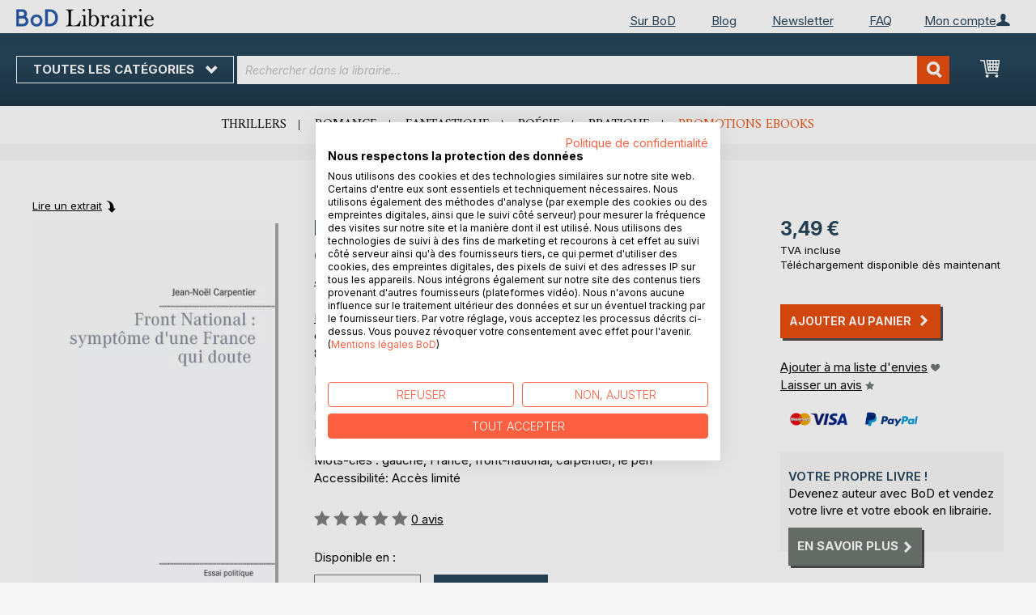

--- FILE ---
content_type: text/html; charset=UTF-8
request_url: https://librairie.bod.fr/le-front-national-symptome-dune-france-qui-doute-jean-noel-carpentier-9782322001422
body_size: 14289
content:
 <!doctype html><html lang="fr"><head prefix="og: http://ogp.me/ns# fb: http://ogp.me/ns/fb# product: http://ogp.me/ns/product#"><script> var LOCALE = 'fr\u002DFR'; var BASE_URL = 'https\u003A\u002F\u002Flibrairie.bod.fr\u002F'; var require = { 'baseUrl': 'https\u003A\u002F\u002Flibrairie.bod.fr\u002Fstatic\u002Fversion1769080966\u002Ffrontend\u002FIsa\u002Ffr\u002Ffr_FR' };</script> <meta charset="utf-8"/>
<meta name="title" content="Le Front National : symptôme d&#039;une france qui doute"/>
<meta name="description" content="&quot;Le Front National : symptôme d&#039;une france qui doute&quot; de Jean-Noël Carpentier • Boutique en ligne BoD • Auteurs indépendants. Livres extraordinaires."/>
<meta name="keywords" content="Le Front National : symptôme d&#039;une france qui doute"/>
<meta name="robots" content="INDEX,FOLLOW"/>
<meta name="viewport" content="width=device-width, initial-scale=1, maximum-scale=1.0"/>
<meta name="format-detection" content="telephone=no"/>
<title>Le Front National : symptôme d&#039;une france qui doute</title>
<link  rel="stylesheet" type="text/css"  media="all" href="https://librairie.bod.fr/static/version1769080966/base/Magento/base/default/mage/calendar.min.css" />
<link  rel="stylesheet" type="text/css"  media="all" href="https://librairie.bod.fr/static/version1769080966/frontend/Isa/fr/default/css/styles-m.min.css" />
<link  rel="stylesheet" type="text/css"  media="all" href="https://librairie.bod.fr/static/version1769080966/frontend/Isa/fr/default/css/styles-l.min.css" />
<link  rel="stylesheet" type="text/css"  media="all" href="https://librairie.bod.fr/static/version1769080966/frontend/Isa/bodtheme/default/css/print.min.css" />
<link  rel="stylesheet" type="text/css"  media="all" href="https://librairie.bod.fr/static/version1769080966/frontend/Magento/base/default/Magestore_Bannerslider/css/flexslider.min.css" />
<link  rel="stylesheet" type="text/css"  media="all" href="https://librairie.bod.fr/static/version1769080966/frontend/Isa/bodtheme/default/css/modal.min.css" />
<link  rel="stylesheet" type="text/css"  media="all" href="https://librairie.bod.fr/static/version1769080966/frontend/Magento/base/default/JakeSharp_Productslider/css/slick.min.css" />
<link  rel="stylesheet" type="text/css"  media="all" href="https://librairie.bod.fr/static/version1769080966/frontend/Magento/base/default/JakeSharp_Productslider/css/slick-theme.min.css" />
<link  rel="stylesheet" type="text/css"  media="all" href="https://librairie.bod.fr/static/version1769080966/frontend/Magento/base/default/JakeSharp_Productslider/css/productslider.min.css" />
<link  rel="stylesheet" type="text/css"  media="all" href="https://librairie.bod.fr/static/version1769080966/frontend/Magento/base/default/Payone_Core/css/payone.min.css" />
<link  rel="stylesheet" type="text/css"  media="all" href="https://librairie.bod.fr/static/version1769080966/frontend/Isa/bodtheme/default/mage/gallery/gallery.min.css" />
<script  type="text/javascript"  src="https://librairie.bod.fr/static/version1769080966/base/Magento/base/default/requirejs/require.min.js"></script>
<script  type="text/javascript"  src="https://librairie.bod.fr/static/version1769080966/frontend/Isa/fr/fr_FR/requirejs-min-resolver.min.js"></script>
<script  type="text/javascript"  src="https://librairie.bod.fr/static/version1769080966/base/Magento/base/default/mage/requirejs/baseUrlResolver.min.js"></script>
<script  type="text/javascript"  src="https://librairie.bod.fr/static/version1769080966/frontend/Isa/fr/fr_FR/requirejs-map.min.js"></script>
<script  type="text/javascript"  src="https://librairie.bod.fr/static/version1769080966/base/Magento/base/default/mage/requirejs/mixins.min.js"></script>
<script  type="text/javascript"  src="https://librairie.bod.fr/static/version1769080966/frontend/Isa/fr/fr_FR/requirejs-config.min.js"></script>
<script  type="text/javascript"  src="https://librairie.bod.fr/static/version1769080966/frontend/Magento/base/default/Smile_ElasticsuiteTracker/js/tracking.min.js"></script>
<script  type="text/javascript"  media="all" src="https://librairie.bod.fr/static/version1769080966/frontend/Isa/bodtheme/default/js/theme.min.js"></script>
<link rel="preload" as="font" crossorigin="anonymous" href="https://librairie.bod.fr/static/version1769080966/base/Magento/base/default/fonts/opensans/light/opensans-300.woff2" />
<link rel="preload" as="font" crossorigin="anonymous" href="https://librairie.bod.fr/static/version1769080966/base/Magento/base/default/fonts/opensans/regular/opensans-400.woff2" />
<link rel="preload" as="font" crossorigin="anonymous" href="https://librairie.bod.fr/static/version1769080966/base/Magento/base/default/fonts/opensans/semibold/opensans-600.woff2" />
<link rel="preload" as="font" crossorigin="anonymous" href="https://librairie.bod.fr/static/version1769080966/base/Magento/base/default/fonts/opensans/bold/opensans-700.woff2" />
<link rel="preload" as="font" crossorigin="anonymous" href="https://librairie.bod.fr/static/version1769080966/frontend/Magento/luma/default/fonts/Luma-Icons.woff2" />
<link  rel="canonical" href="https://librairie.bod.fr/le-front-national-symptome-dune-france-qui-doute-jean-noel-carpentier-9782322001422" />
<link  rel="icon" type="image/x-icon" href="https://librairie.bod.fr/media/favicon/stores/3/favicon.ico" />
<link  rel="shortcut icon" type="image/x-icon" href="https://librairie.bod.fr/media/favicon/stores/3/favicon.ico" />
<style>
.customer-account-create .field.field-name-prefix {
    width: 100% !important;
}
.customer-account-create div#prefix_chosen {
    max-width: 401px !important;
}
.field.field-name-suffix {display: none !important;}
@media (min-width: 768px){
.navigation ul {
    min-height: 250px;
}
.cms-page-view.page-layout-2columns-left .page-main .columns .sidebar.sidebar-additional {
    padding-right: 35px;
}
  .cms-page-view.page-layout-2columns-left .page-main .columns .sidebar.sidebar-additional {
    padding-right: 10px !important;
  }
.cart-summary .checkout-methods-items .action.primary.checkout{
    font-size: 1.4rem;
    padding: 10px;
}
button:after, a.action.primary:after, a.action.secondary:after{
    padding-left: 7px;
}

}
.account-wrapper .block-account-overlay {width: 233px !important; min-width: 233px !important;}
.account-wrapper .block-account-overlay {right: -62.9px !important;}
a.action.primary:after, a.action.secondary:after {margin-top: 0 !important;}
.customer-account-login .form-login .secondary {max-width: 180px !important; text-align: left !important;}
.password-strength-meter {font-size: 13px;}
@media (max-width: 768px){
.cart-container .cart-form-container {width: 100%;}
.cart-container .cart-summary-wrapper {width: 100%;}
}
.one-step-checkout .close-btn {float: none !important; display: block !important;}
.checkout-index-index .page-title-wrapper {display: none !important;}
a.switcher-buttons-print.active:hover {cursor: default !important;}
</style>

<script src="https://consent.cookiefirst.com/sites/librairie.bod.fr-cd2d34f8-a80a-41d5-91f3-9b3ceae8cdd2/consent.js"></script>	

<script>
  (function (sCDN, sCDNProject, sCDNWorkspace, sCDNVers) {
    if (
      window.localStorage !== null &&
      typeof window.localStorage === "object" &&
      typeof window.localStorage.getItem === "function" &&
      window.sessionStorage !== null &&
      typeof window.sessionStorage === "object" &&
      typeof window.sessionStorage.getItem === "function"
    ) {
      sCDNVers =
        window.sessionStorage.getItem("jts_preview_version") ||
        window.localStorage.getItem("jts_preview_version") ||
        sCDNVers;
    }
    window.jentis = window.jentis || {};
    window.jentis.config = window.jentis.config || {};
    window.jentis.config.frontend = window.jentis.config.frontend || {};
    window.jentis.config.frontend.cdnhost =
      sCDN + "/get/" + sCDNWorkspace + "/web/" + sCDNVers + "/";
    window.jentis.config.frontend.vers = sCDNVers;
    window.jentis.config.frontend.env = sCDNWorkspace;
    window.jentis.config.frontend.project = sCDNProject;
    window._jts = window._jts || [];
    var f = document.getElementsByTagName("script")[0];
    var j = document.createElement("script");
    j.async = true;
    j.src = window.jentis.config.frontend.cdnhost + "tegjhw.js";
    f.parentNode.insertBefore(j, f);
  })("https://0npwgv.bod.fr","bod-fr","live", "_");

  _jts.push({ track: "pageview" });
  _jts.push({ track: "submit" });
</script>   <script type="text/x-magento-init">
        {
            "*": {
                "Magento_PageCache/js/form-key-provider": {
                    "isPaginationCacheEnabled":
                        0                }
            }
        }</script>  <script>
try{smileTracker.setConfig({beaconUrl:'https://librairie.bod.fr/elasticsuite/tracker/hit/image/h.png',telemetryUrl:'https://t.elasticsuite.io/track',telemetryEnabled:'',sessionConfig:{"visit_cookie_name":"STUID","visit_cookie_lifetime":"3600","visitor_cookie_lifetime":"365","visitor_cookie_name":"STVID","domain":"librairie.bod.fr","path":"\/"},endpointUrl:'https://librairie.bod.fr/rest/V1/elasticsuite-tracker/hit',});smileTracker.addPageVar('store_id','3');require(['Smile_ElasticsuiteTracker/js/user-consent'],function(userConsent){if(userConsent({"cookieRestrictionEnabled":"0","cookieRestrictionName":"user_allowed_save_cookie"})){smileTracker.sendTag();}});}catch(err){;}
</script>  <meta property="og:type" content="product" /><meta property="og:title" content="Le Front National : symptôme d&#039;une france qui doute" /><meta property="og:image" content="https://images.bod.com/images/le-front-national-symptome-dune-france-qui-doute-jean-noel-carpentier-9782322040711.jpg/400/400/Le_Front_National_%3A_sympt%C3%B4me_d%27une_france_qui_doute.webp" /><meta property="og:description" content="&quot;Le Front National : symptôme d&#039;une france qui doute&quot; de Jean-Noël Carpentier • Boutique en ligne BoD • Auteurs indépendants. Livres extraordinaires." /><meta property="og:url" content="https://librairie.bod.fr/le-front-national-symptome-dune-france-qui-doute-jean-noel-carpentier-9782322001422" /> <meta property="product:price:amount" content="3.49"/> <meta property="product:price:currency" content="EUR"/> </head><body data-container="body" data-mage-init='{"loaderAjax": {}, "loader": { "icon": "https://librairie.bod.fr/static/version1769080966/base/Magento/base/default/images/loader-2.gif"}}' id="html-body" itemtype="http://schema.org/Product" itemscope="itemscope" class="page-product-downloadable catalog-product-view product-le-front-national-symptome-dune-france-qui-doute-jean-noel-carpentier-9782322001422 page-layout-1column">       <script type="text/x-magento-init">
    {
        "*": {
            "Magento_PageBuilder/js/widget-initializer": {
                "config": {"[data-content-type=\"slider\"][data-appearance=\"default\"]":{"Magento_PageBuilder\/js\/content-type\/slider\/appearance\/default\/widget":false},"[data-content-type=\"map\"]":{"Magento_PageBuilder\/js\/content-type\/map\/appearance\/default\/widget":false},"[data-content-type=\"row\"]":{"Magento_PageBuilder\/js\/content-type\/row\/appearance\/default\/widget":false},"[data-content-type=\"tabs\"]":{"Magento_PageBuilder\/js\/content-type\/tabs\/appearance\/default\/widget":false},"[data-content-type=\"slide\"]":{"Magento_PageBuilder\/js\/content-type\/slide\/appearance\/default\/widget":{"buttonSelector":".pagebuilder-slide-button","showOverlay":"hover","dataRole":"slide"}},"[data-content-type=\"banner\"]":{"Magento_PageBuilder\/js\/content-type\/banner\/appearance\/default\/widget":{"buttonSelector":".pagebuilder-banner-button","showOverlay":"hover","dataRole":"banner"}},"[data-content-type=\"buttons\"]":{"Magento_PageBuilder\/js\/content-type\/buttons\/appearance\/inline\/widget":false},"[data-content-type=\"products\"][data-appearance=\"carousel\"]":{"Magento_PageBuilder\/js\/content-type\/products\/appearance\/carousel\/widget":false}},
                "breakpoints": {"desktop":{"label":"Desktop","stage":true,"default":true,"class":"desktop-switcher","icon":"Magento_PageBuilder::css\/images\/switcher\/switcher-desktop.svg","conditions":{"min-width":"1024px"},"options":{"products":{"default":{"slidesToShow":"5"}}}},"tablet":{"conditions":{"max-width":"1024px","min-width":"768px"},"options":{"products":{"default":{"slidesToShow":"4"},"continuous":{"slidesToShow":"3"}}}},"mobile":{"label":"Mobile","stage":true,"class":"mobile-switcher","icon":"Magento_PageBuilder::css\/images\/switcher\/switcher-mobile.svg","media":"only screen and (max-width: 768px)","conditions":{"max-width":"768px","min-width":"640px"},"options":{"products":{"default":{"slidesToShow":"3"}}}},"mobile-small":{"conditions":{"max-width":"640px"},"options":{"products":{"default":{"slidesToShow":"2"},"continuous":{"slidesToShow":"1"}}}}}            }
        }
    }</script>   <div class="cookie-status-message" id="cookie-status">The store will not work correctly in the case when cookies are disabled.</div> <script type="text&#x2F;javascript">document.querySelector("#cookie-status").style.display = "none";</script> <script type="text/x-magento-init">
    {
        "*": {
            "cookieStatus": {}
        }
    }</script> <script type="text/x-magento-init">
    {
        "*": {
            "mage/cookies": {
                "expires": null,
                "path": "\u002F",
                "domain": ".librairie.bod.fr",
                "secure": false,
                "lifetime": "3600"
            }
        }
    }</script>  <noscript><div class="message global noscript"><div class="content"><p><strong>Le JavaScript semble être désactivé sur votre navigateur.</strong> <span> For the best experience on our site, be sure to turn on Javascript in your browser.</span></p></div></div></noscript>     <script> window.cookiesConfig = window.cookiesConfig || {}; window.cookiesConfig.secure = false; </script> <script>    require.config({
        map: {
            '*': {
                wysiwygAdapter: 'mage/adminhtml/wysiwyg/tiny_mce/tinymceAdapter'
            }
        }
    });</script> <script>    require.config({
        paths: {
            googleMaps: 'https\u003A\u002F\u002Fmaps.googleapis.com\u002Fmaps\u002Fapi\u002Fjs\u003Fv\u003D3\u0026key\u003D'
        },
        config: {
            'Magento_PageBuilder/js/utils/map': {
                style: '',
            },
            'Magento_PageBuilder/js/content-type/map/preview': {
                apiKey: '',
                apiKeyErrorMessage: 'You\u0020must\u0020provide\u0020a\u0020valid\u0020\u003Ca\u0020href\u003D\u0027https\u003A\u002F\u002Flibrairie.bod.fr\u002Fadminhtml\u002Fsystem_config\u002Fedit\u002Fsection\u002Fcms\u002F\u0023cms_pagebuilder\u0027\u0020target\u003D\u0027_blank\u0027\u003EGoogle\u0020Maps\u0020API\u0020key\u003C\u002Fa\u003E\u0020to\u0020use\u0020a\u0020map.'
            },
            'Magento_PageBuilder/js/form/element/map': {
                apiKey: '',
                apiKeyErrorMessage: 'You\u0020must\u0020provide\u0020a\u0020valid\u0020\u003Ca\u0020href\u003D\u0027https\u003A\u002F\u002Flibrairie.bod.fr\u002Fadminhtml\u002Fsystem_config\u002Fedit\u002Fsection\u002Fcms\u002F\u0023cms_pagebuilder\u0027\u0020target\u003D\u0027_blank\u0027\u003EGoogle\u0020Maps\u0020API\u0020key\u003C\u002Fa\u003E\u0020to\u0020use\u0020a\u0020map.'
            },
        }
    });</script><script>
    require.config({
        shim: {
            'Magento_PageBuilder/js/utils/map': {
                deps: ['googleMaps']
            }
        }
    });</script><div class="page-wrapper"><header class="page-header"><div class="panel wrapper"><div class="panel header">   <div class="widget block block-static-block header_nav_top"><ul><li class="customer-login"><div data-block="account-wrapper" class="account-wrapper"><a class="action account-overlay text-center " target="_self"><span class="text">Mon compte</span></a> <div class="block block-account-overlay loggedout" data-role="dropdownDialog" data-mage-init='{"dropdownDialog":{ "appendTo":"[data-block=account-wrapper]", "triggerTarget":".account-wrapper > .account-overlay", "autoPosition":false, "timeout": "300", "closeOnMouseLeave": true, "closeOnEscape": true, "triggerClass":"active", "triggerEvent":"mouseenter", "parentClass":"active", "buttons":[]}}'><ul class="overlay-menu nav items"><li class="nav item account-link"><a class="action account-overlay text-center" onclick="return false;"><span class="text">Mon compte</span></a></li>  <li><a href="https://librairie.bod.fr/customer/account/login/" id="idgN5KIBxz" class="action primary login" >Me connecter</a></li> <li class="nav item register"><a class="customer-register" href="https://librairie.bod.fr/customer/account/create/">Vous êtes nouveau ? Créez un compte.</a></li>   <li class="nav item"><a href="https://librairie.bod.fr/customer/account/">Vue d&#039;ensemble</a></li><li class="nav item"><a href="https://librairie.bod.fr/sales/order/history/">Mes commandes</a></li><li class="nav item"><a href="https://librairie.bod.fr/wishlist/">Ma liste d&#039;envies</a></li> </ul></div></div></li></ul><ul>
<li><a href="https://www.bod.fr/sur-bod.html">Sur BoD</a></li>
<li><a href="https://blog.bod.fr/">Blog</a></li>
<li><a href="https://page.bod.de/nlsubscription?mandant=7">Newsletter</a></li>
<li><a href="/faq-cgv">FAQ</a></li>
</ul></div> <div class="widget block block-static-block header_nav_top_rs"><p><a href="http://www.bod.fr/sur-bod.html">Sur BoD</a></p></div>  <!-- Moved to header inner <span data-action="toggle-nav" class="action nav-toggle"><span>Nav bascule</span></span> --> <a class="logo" href="https://librairie.bod.fr/" title="Librairie BoD"> <img src="https://librairie.bod.fr/media/logo/stores/3/BoD-Logo-Librairie-FR-Header.png" alt="Librairie BoD" width="170"  /></a> </div></div><div class="header-inner"><div class="header content">   <div class="sections nav-sections"> <div class="section-items nav-sections-items" data-mage-init='{"tabs":{"openedState":"active"}}'>  <div class="section-item-title nav-sections-item-title" data-role="collapsible"><a class="nav-sections-item-switch item-store-menu" data-toggle="switch" href="#store.menu">Menu</a></div><div class="section-item-content nav-sections-item-content item-store-menu" id="store.menu" data-role="content">      <nav class="navigation store-fr" data-action="navigation"><a class="outline toggle-navigation nav-toggle" data-action="toggle-nav" href="" onclick="return false;">Toutes les catégories <i class="icon-bod icon-down"></i></a> <ul data-mage-init='{"menu":{"responsive":true, "expanded":true, "position":{"my":"left top","at":"left bottom"}}}'><li class="all-categories level0 nav-1 first level-top parent"><a class="level-top ui-corner-all" href="">Toutes les catégories</a></li> <li  class="level0 nav-1 category-item first level-top parent"><a href="https://librairie.bod.fr/suggestions-de-livres-bod"  class="level-top" ><span>Suggestions de livres BoD</span></a><ul class="level0 submenu"><li  class="level1 nav-1-1 category-item first"><a href="https://librairie.bod.fr/suggestions-de-livres-bod/livres-recommandes-par-bod" ><span>Livres recommandés par BoD</span></a></li><li  class="level1 nav-1-2 category-item last"><a href="https://librairie.bod.fr/suggestions-de-livres-bod/idees-de-cadeaux" ><span>Les 10 meilleures idées de cadeaux</span></a></li></ul></li><li  class="level0 nav-2 category-item level-top parent"><a href="https://librairie.bod.fr/litterature"  class="level-top" ><span>Littérature</span></a><ul class="level0 submenu"><li  class="level1 nav-2-1 category-item first"><a href="https://librairie.bod.fr/litterature/romans-recits" ><span>Romans &amp; récits</span></a></li><li  class="level1 nav-2-2 category-item"><a href="https://librairie.bod.fr/litterature/polars-thrillers" ><span>Polars &amp; thrillers</span></a></li><li  class="level1 nav-2-3 category-item"><a href="https://librairie.bod.fr/litterature/science-fiction-fantasy" ><span>Science-fiction &amp; fantasy</span></a></li><li  class="level1 nav-2-4 category-item"><a href="https://librairie.bod.fr/litterature/romance" ><span>Romance</span></a></li><li  class="level1 nav-2-5 category-item"><a href="https://librairie.bod.fr/litterature/erotique" ><span>Érotique</span></a></li><li  class="level1 nav-2-6 category-item last"><a href="https://librairie.bod.fr/litterature/poesie" ><span>Poésie</span></a></li></ul></li><li  class="level0 nav-3 category-item level-top parent"><a href="https://librairie.bod.fr/jeunesse"  class="level-top" ><span>Jeunesse</span></a><ul class="level0 submenu"><li  class="level1 nav-3-1 category-item first"><a href="https://librairie.bod.fr/jeunesse/livres-albums-pour-enfants-bod" ><span>Livres &amp; albums pour enfants</span></a></li><li  class="level1 nav-3-2 category-item last"><a href="https://librairie.bod.fr/jeunesse/jugendliteratur-ab-12" ><span>Romans pour adolescents (à partir de 12 ans)</span></a></li></ul></li><li  class="level0 nav-4 category-item level-top parent"><a href="https://librairie.bod.fr/livres-pratiques-loisirs"  class="level-top" ><span>Livres pratiques &amp; loisirs</span></a><ul class="level0 submenu"><li  class="level1 nav-4-1 category-item first"><a href="https://librairie.bod.fr/livres-pratiques-loisirs/bien-etre-cuisine-sante" ><span>Bien-être, cuisine &amp; santé</span></a></li><li  class="level1 nav-4-2 category-item"><a href="https://librairie.bod.fr/livres-pratiques-loisirs/livres-pratiques-developpement-personnel" ><span>Livres pratiques &amp; développement personnel</span></a></li><li  class="level1 nav-4-3 category-item"><a href="https://librairie.bod.fr/livres-pratiques-loisirs/arts-photo" ><span>Arts &amp; photo</span></a></li><li  class="level1 nav-4-4 category-item"><a href="https://librairie.bod.fr/livres-pratiques-loisirs/voyage-terroir-cultures" ><span>Voyage, terroir &amp; cultures</span></a></li><li  class="level1 nav-4-5 category-item last"><a href="https://librairie.bod.fr/livres-pratiques-loisirs/spiritualite" ><span>Spiritualité</span></a></li></ul></li><li  class="level0 nav-5 category-item last level-top parent"><a href="https://librairie.bod.fr/livres-specialises-savoir"  class="level-top" ><span>Livres spécialisés &amp; savoir</span></a><ul class="level0 submenu"><li  class="level1 nav-5-1 category-item first"><a href="https://librairie.bod.fr/livres-specialises-savoir/economie-droit-management" ><span>Économie, droit &amp; management</span></a></li><li  class="level1 nav-5-2 category-item"><a href="https://librairie.bod.fr/livres-specialises-savoir/industrie-technique" ><span>Industrie &amp; technique</span></a></li><li  class="level1 nav-5-3 category-item"><a href="https://librairie.bod.fr/livres-specialises-savoir/nature-sciences-naturelles" ><span>Nature &amp; sciences naturelles</span></a></li><li  class="level1 nav-5-4 category-item"><a href="https://librairie.bod.fr/livres-specialises-savoir/histoire-sciences-sociales" ><span>Histoire &amp; sciences sociales</span></a></li><li  class="level1 nav-5-5 category-item last"><a href="https://librairie.bod.fr/livres-specialises-savoir/parascolaire-langues" ><span>Parascolaire &amp; langues</span></a></li></ul></li>  <li class="nav item ui-menu-item" role="presentation"><a href="/catalogsearch/result/index/?c_filter%5Bbod_on_sale%5D=1&c_filter%5Bbod_ebook_variant%5D=1&q=*" id="promotions" class="ui-corner-all" tabindex="-1" role="menuitem">Promotions ebooks</a></li><li class="nav item"><a href="https://www.bod.fr/fingerprint/fr">Blog</a></li><li class="nav item"><a href="https://www.bod.fr/newsletter-fr.html">Newsletter</a></li><li class="nav item"><a href="https://librairie.bod.fr/faq-inscription-et-connexion/">Aide</a></li></ul></nav></div>  <div class="section-item-title nav-sections-item-title" data-role="collapsible"><a class="nav-sections-item-switch item-store-links" data-toggle="switch" href="#store.links">Mon compte</a></div><div class="section-item-content nav-sections-item-content item-store-links" id="store.links" data-role="content"> <ul class="ui-menu"> <li class="nav item"><a href="https://librairie.bod.fr/customer/account/login/">Me connecter</a></li>   <li class="nav item"><a href="https://librairie.bod.fr/customer/account/">Vue d&#039;ensemble</a></li><li class="nav item"><a href="https://librairie.bod.fr/customer/account/edit/">Mes informations personnelles</a></li><li class="nav item"><a href="https://librairie.bod.fr/customer/address/">Mes adresses</a></li><li class="nav item"><a href="https://librairie.bod.fr/sales/order/history/">Mes commandes</a></li><li class="nav item"><a href="https://librairie.bod.fr/downloadable/customer/products/">Mes ebooks à télécharger</a></li><li class="nav item"><a href="https://librairie.bod.fr/review/customer/">Mes avis</a></li><li class="nav item"><a href="https://librairie.bod.fr/wishlist/">Ma liste d&#039;envies</a></li> </ul></div> </div></div> <a class="action skip contentarea" href="#contentarea"><span>Skip to Content</span></a> <span data-action="toggle-nav" class="action nav-toggle"><span>Nav bascule</span></span> <div data-block="minicart" class="minicart-wrapper"><a class="action showcart" href="https://librairie.bod.fr/checkout/cart/" data-bind="scope: 'minicart_content'"><span class="text">Mon Panier</span> <span class="counter qty empty" data-bind="css: { empty: !!getCartParam('summary_count') == false && !isLoading() }, blockLoader: isLoading"><span class="counter-number"><!-- ko if: getCartParam('summary_count') --><!-- ko text: getCartParam('summary_count').toLocaleString(window.LOCALE) --><!-- /ko --><!-- /ko --></span> <span class="counter-label"><!-- ko if: getCartParam('summary_count') --><!-- ko text: getCartParam('summary_count').toLocaleString(window.LOCALE) --><!-- /ko --><!-- ko i18n: 'items' --><!-- /ko --><!-- /ko --></span></span></a>   <script>            require(['jquery'], function ($) {
                $('a.action.showcart').on('click', function() {
                    $(document.body).trigger('processStart');
                });
            });</script>  <script>window.checkout = {"shoppingCartUrl":"https:\/\/librairie.bod.fr\/checkout\/cart\/","checkoutUrl":"https:\/\/librairie.bod.fr\/checkout\/","updateItemQtyUrl":"https:\/\/librairie.bod.fr\/checkout\/sidebar\/updateItemQty\/","removeItemUrl":"https:\/\/librairie.bod.fr\/checkout\/sidebar\/removeItem\/","imageTemplate":"Magento_Catalog\/product\/image_with_borders","baseUrl":"https:\/\/librairie.bod.fr\/","minicartMaxItemsVisible":5,"websiteId":"3","maxItemsToDisplay":10,"storeId":"3","storeGroupId":"3","customerLoginUrl":"https:\/\/librairie.bod.fr\/customer\/account\/login\/referer\/aHR0cHM6Ly9saWJyYWlyaWUuYm9kLmZyL2xlLWZyb250LW5hdGlvbmFsLXN5bXB0b21lLWR1bmUtZnJhbmNlLXF1aS1kb3V0ZS1qZWFuLW5vZWwtY2FycGVudGllci05NzgyMzIyMDAxNDIy\/","isRedirectRequired":false,"autocomplete":"off","captcha":{"user_login":{"isCaseSensitive":false,"imageHeight":50,"imageSrc":"","refreshUrl":"https:\/\/librairie.bod.fr\/captcha\/refresh\/","isRequired":false,"timestamp":1769401586}}}</script> <script type="text/x-magento-init">
    {
        "[data-block='minicart']": {
            "Magento_Ui/js/core/app": {"components":{"minicart_content":{"children":{"subtotal.container":{"children":{"subtotal":{"children":{"subtotal.totals":{"config":{"display_cart_subtotal_incl_tax":1,"display_cart_subtotal_excl_tax":0,"template":"Magento_Tax\/checkout\/minicart\/subtotal\/totals"},"children":{"subtotal.totals.msrp":{"component":"Magento_Msrp\/js\/view\/checkout\/minicart\/subtotal\/totals","config":{"displayArea":"minicart-subtotal-hidden","template":"Magento_Msrp\/checkout\/minicart\/subtotal\/totals"}}},"component":"Magento_Tax\/js\/view\/checkout\/minicart\/subtotal\/totals"}},"component":"uiComponent","config":{"template":"Magento_Checkout\/minicart\/subtotal"}}},"component":"uiComponent","config":{"displayArea":"subtotalContainer"}},"item.renderer":{"component":"Magento_Checkout\/js\/view\/cart-item-renderer","config":{"displayArea":"defaultRenderer","template":"Magento_Checkout\/minicart\/item\/default"},"children":{"item.image":{"component":"Magento_Catalog\/js\/view\/image","config":{"template":"Magento_Catalog\/product\/image","displayArea":"itemImage"}},"checkout.cart.item.price.sidebar":{"component":"uiComponent","config":{"template":"Magento_Checkout\/minicart\/item\/price","displayArea":"priceSidebar"}}}},"extra_info":{"component":"uiComponent","config":{"displayArea":"extraInfo"}},"promotion":{"component":"uiComponent","config":{"displayArea":"promotion"}}},"config":{"itemRenderer":{"default":"defaultRenderer","simple":"defaultRenderer","virtual":"defaultRenderer"},"template":"Magento_Checkout\/minicart\/content"},"component":"Magento_Checkout\/js\/view\/minicart"}},"types":[]}        },
        "*": {
            "Magento_Ui/js/block-loader": "https\u003A\u002F\u002Flibrairie.bod.fr\u002Fstatic\u002Fversion1769080966\u002Fbase\u002FMagento\u002Fbase\u002Fdefault\u002Fimages\u002Floader\u002D1.gif"
        }
    }</script></div>  <div class="block block-search"><div class="block block-title"><strong>Recherchez</strong></div><div class="block block-content"><form class="form minisearch" id="search_mini_form" action="https://librairie.bod.fr/catalogsearch/result/" method="get"><div class="field search"><label class="label" for="search" data-role="minisearch-label"><span>Recherchez</span></label> <div class="control"><input id="search" type="text" name="q" value="" placeholder="Rechercher dans la librairie..." class="input-text" maxlength="128" role="combobox" aria-haspopup="false" aria-autocomplete="both" aria-expanded="false" autocomplete="off" data-block="autocomplete-form"/><div id="search_autocomplete" class="search-autocomplete"></div> <div class="actions"><button type="submit" title="Recherchez" class="action search"><span>Recherchez</span></button></div></div></div></form></div></div><script type="text/x-magento-init">
{
    "#search" :
    {
        "quickSearch" :
        {
            "formSelector":"#search_mini_form",
            "url":"https://librairie.bod.fr/search/ajax/suggest/",
            "destinationSelector":"#search_autocomplete",
            "templates": {"term":{"title":"Recherches populaires","template":"Smile_ElasticsuiteCore\/autocomplete\/term"},"product":{"title":"Produits","template":"Smile_ElasticsuiteCatalog\/autocomplete\/product"},"category":{"title":"Cat\u00e9gories","template":"Smile_ElasticsuiteCatalog\/autocomplete\/category"},"product_attribute":{"title":"Attributs","template":"Smile_ElasticsuiteCatalog\/autocomplete\/product-attribute","titleRenderer":"Smile_ElasticsuiteCatalog\/js\/autocomplete\/product-attribute"}},
            "priceFormat" : {"pattern":"%s\u00a0\u20ac","precision":2,"requiredPrecision":2,"decimalSymbol":",","groupSymbol":"\u202f","groupLength":3,"integerRequired":false},
            "minSearchLength" : 2 }
    }
}</script></div></div><div class="widget block block-static-block header_navi_bottom">
<ul>
<li><a href="https://librairie.bod.fr/litterature/polars-thrillers/">Thrillers</a></li>
<li><a href="https://librairie.bod.fr/litterature/romance/">Romance</a></li>
<li><a href="https://librairie.bod.fr/litterature/science-fiction-fantasy/">Fantastique</a></li>
<li><a href="https://librairie.bod.fr/litterature/poesie/">Poésie</a></li>
<li><a href="https://librairie.bod.fr/livres-pratiques-loisirs/">Pratique</a></li>
<li><a href="/catalogsearch/result/index/?c_filter%5Bbod_on_sale%5D=1&amp;c_filter%5Bbod_ebook_variant%5D=1&amp;c_filter%5Bcategories_ids%5D=!15&amp;q=*">Promotions ebooks</a></li>
</ul></div></header><main id="maincontent" class="page-main"><div class="page messages"> <div data-placeholder="messages"></div> <div data-bind="scope: 'messages'"><!-- ko if: cookieMessages && cookieMessages.length > 0 --><div aria-atomic="true" role="alert" data-bind="foreach: { data: cookieMessages, as: 'message' }" class="messages"><div data-bind="attr: { class: 'message-' + message.type + ' ' + message.type + ' message', 'data-ui-id': 'message-' + message.type }"><div data-bind="html: $parent.prepareMessageForHtml(message.text)"></div></div></div><!-- /ko --><!-- ko if: messages().messages && messages().messages.length > 0 --><div aria-atomic="true" role="alert" class="messages" data-bind="foreach: { data: messages().messages, as: 'message' }"><div data-bind="attr: { class: 'message-' + message.type + ' ' + message.type + ' message', 'data-ui-id': 'message-' + message.type }"><div data-bind="html: $parent.prepareMessageForHtml(message.text)"></div></div></div><!-- /ko --></div><script type="text/x-magento-init">
    {
        "*": {
            "Magento_Ui/js/core/app": {
                "components": {
                        "messages": {
                            "component": "Magento_Theme/js/view/messages"
                        }
                    }
                }
            }
    }</script></div> <a id="contentarea" tabindex="-1"></a><div class="columns"><div class="column main bod-main-wrapper"><div class="product reading-probe">  <a class="action small" id="booksampleLink" href="//www.bod.fr/booksample?json=http%3A%2F%2Fwww.bod.fr%2Fgetjson.php%3Fobjk_id%3D1588143%26hash%3D7d751fc966522088af387b694f387214" target="_blank">Lire un extrait</a> </div> <div class="product media bod-product-image"> <a id="gallery-prev-area" tabindex="-1"></a><div class="action-skip-wrapper"> <a class="action skip gallery-next-area" href="#gallery-next-area"><span>Skip to the end of the images gallery</span></a> <span data-action="toggle-nav" class="action nav-toggle"><span>Nav bascule</span></span></div> <script type="text/x-magento-init">
    {
        "[data-gallery-role=gallery-placeholder]": {
            "Magento_ProductVideo/js/fotorama-add-video-events": {
                "videoData": [{"mediaType":null,"videoUrl":null,"isBase":false}],
                "videoSettings": [{"playIfBase":"0","showRelated":"0","videoAutoRestart":"0"}],
                "optionsVideoData": []            }
        }
    }</script><div class="action-skip-wrapper"> <a class="action skip gallery-prev-area" href="#gallery-prev-area"><span>Skip to the beginning of the images gallery</span></a> <span data-action="toggle-nav" class="action nav-toggle"><span>Nav bascule</span></span></div> <a id="gallery-next-area" tabindex="-1"></a>  <img class="photo image" itemprop="image"  src="https://images.bod.com/images/le-front-national-symptome-dune-france-qui-doute-jean-noel-carpentier-9782322040711.jpg/500/500/Le_Front_National_%3A_sympt%C3%B4me_d%27une_france_qui_doute.webp" alt="Le Front National : symptôme d&#039;une france qui doute" /></div><div class="bod-product-info-main product-info-main">  <style type="text/css"> .a-reihe { font-weight: normal; text-decoration: underline; } a.a-reihe:hover { color: #e84e0f !important; }</style><div class="flag-container"> </div><div class="bod-main-info"><div class="page-title-wrapper product"><h1 class="page-title"><span class="base" data-ui-id="page-title-wrapper" itemprop="name">Le Front National : symptôme d'une france qui doute</span></h1></div>  <span class="product author product-item-author"><a href="https://librairie.bod.fr/catalogsearch/result/index/?q=Jean-No%C3%ABl%20Carpentier&bod_pers_id=10610103" class="product-author-link">Jean-Noël Carpentier</a></a></span>    <div class="bod-additional-info">    <p class="product-category"><a href="https://librairie.bod.fr/livres-specialises-savoir/histoire-sciences-sociales" title="Histoire &amp; sciences sociales">Histoire &amp; sciences sociales</a></p>    <p class="ebook-format">ePUB</p><p class="ebook-file-size">82,8 KB</p><p class="ebook-drm">DRM :  filigrane</p> <p class="isbn">ISBN : 9782322001422</p><p class="publisher">Éditeur : Books on Demand</p><p class="release-date">Date de parution : 15.09.2015</p><p class="language">Langue : français</p> <p class="tags">Mots-clés : gauche, France, front-national, carpentier, le pen</p>  <p class="ebook-accessibility">Accessibilité: Accès limité</p></div></div>      <div class="product-reviews-summary short empty"><div class="rating-summary"><span class="label"><span>Évaluation:</span></span> <div class="rating-result"><span style="width:0%"><span>0%</span></span></div></div><div class="reviews-actions"><a class="action add" href="https://librairie.bod.fr/le-front-national-symptome-dune-france-qui-doute-jean-noel-carpentier-9782322001422#review-form" onclick="scrollto(jQuery('#tab-label-product-reviews-title'), jQuery('#tab-label-product-reviews-title'));"> 0 <span>avis</span></a></div></div> <script>
    function scrollto(tab, element){
        tab.trigger('click');
        jQuery('html,body').animate({
            scrollTop: (element.offset().top)
        }, 800);
    };</script>     <div class="switcher"><p>Disponible en :</p><div class="switcher-buttons"><a href="https://librairie.bod.fr/le-front-national-symptome-dune-france-qui-doute-jean-noel-carpentier-9782322040711" class="switcher-buttons-print "><span class="variant">Livre</span> <span class="price">4,99 €</span></a> <a href="https://librairie.bod.fr/le-front-national-symptome-dune-france-qui-doute-jean-noel-carpentier-9782322001422" class="switcher-buttons-ebook active"><span class="variant">Ebook</span> <span class="price"><span class="price">3,49 €</span></span></a></div></div> </div><div class="product bod-actions"><div class="product-info-price"><div class="price-box price-final_price" data-role="priceBox" data-product-id="162553" data-price-box="product-id-162553">      <span class="price-container price-final_price&#x20;tax&#x20;weee"  itemprop="offers" itemscope itemtype="http://schema.org/Offer"> <span  id="product-price-162553"  data-price-amount="3.49" data-price-type="finalPrice" class="price-wrapper " ><span class="price">3,49 €</span></span>   <meta itemprop="price" content="3.49" /><meta itemprop="priceCurrency" content="EUR" /></span>  </div>  <div class="bod-tax-container"><p class="bod-tax">TVA incluse</p></div>  <p class="shipment-info product-item-delivery">Téléchargement disponible dès maintenant </p>   <div class="shipment-info" style="margin: 15px 0 40px 0;"></div></div>     <div class="product-add-form"><form data-product-sku="9782322001422" action="https://librairie.bod.fr/checkout/cart/add/uenc/aHR0cHM6Ly9saWJyYWlyaWUuYm9kLmZyL2xlLWZyb250LW5hdGlvbmFsLXN5bXB0b21lLWR1bmUtZnJhbmNlLXF1aS1kb3V0ZS1qZWFuLW5vZWwtY2FycGVudGllci05NzgyMzIyMDAxNDIy/product/162553/" method="post" id="product_addtocart_form"><input type="hidden" name="product" value="162553" /><input type="hidden" name="selected_configurable_option" value="" /><input type="hidden" name="related_product" id="related-products-field" value="" /><input type="hidden" name="item" value="162553" /><input name="form_key" type="hidden" value="MQipODpIDhsBb9gd" />        <div class="product-options-wrapper" id="product-options-wrapper"><div class="fieldset" tabindex="0">  <script>
require([
    'jquery',
], function($){

//<![CDATA[
    $.extend(true, $, {
        calendarConfig: {
            dayNames: ["dimanche","lundi","mardi","mercredi","jeudi","vendredi","samedi"],
            dayNamesMin: ["dim.","lun.","mar.","mer.","jeu.","ven.","sam."],
            monthNames: ["janvier","f\u00e9vrier","mars","avril","mai","juin","juillet","ao\u00fbt","septembre","octobre","novembre","d\u00e9cembre"],
            monthNamesShort: ["janv.","f\u00e9vr.","mars","avr.","mai","juin","juil.","ao\u00fbt","sept.","oct.","nov.","d\u00e9c."],
            infoTitle: '\u00C0\u0020propos\u0020de\u0020l\u0027agenda',
            firstDay: 1,
            closeText: 'Fermer',
            currentText: 'Rendez\u002Dvous\u0020aujourd\u0027hui',
            prevText: 'Page\u0020pr\u00E9c\u00E9dente',
            nextText: 'Next',
            weekHeader: 'WK',
            timeText: 'Temps',
            hourText: 'Heure',
            minuteText: 'Minute',
            dateFormat: "D, d M yy", // $.datepicker.RFC_2822
            showOn: 'button',
            showAnim: '',
            changeMonth: true,
            changeYear: true,
            buttonImageOnly: null,
            buttonImage: null,
            showButtonPanel: true,
            showWeek: true,
            timeFormat: '',
            showTime: false,
            showHour: false,
            showMinute: false
        }
    });

    enUS = {"m":{"wide":["January","February","March","April","May","June","July","August","September","October","November","December"],"abbr":["Jan","Feb","Mar","Apr","May","Jun","Jul","Aug","Sep","Oct","Nov","Dec"]}}; // en_US locale reference
//]]>

});</script>   </div></div> <div class="product-options-bottom">   <div class="box-tocart"><div class="fieldset"> <div class="field qty"><label class="label" for="qty"><span>Qté</span></label> <div class="control"><input type="number" name="qty" id="qty" maxlength="12" value="1" title="Qté" class="input-text qty" data-validate="{&quot;required-number&quot;:true,&quot;validate-item-quantity&quot;:{&quot;minAllowed&quot;:1,&quot;maxAllowed&quot;:1}}" /></div></div> <div class="actions"><button type="submit" title="Ajouter au panier" class="action primary tocart" id="product-addtocart-button"><span>Ajouter au panier</span></button>   <div id="instant-purchase" data-bind="scope:'instant-purchase'"><!-- ko template: getTemplate() --><!-- /ko --></div><script type="text/x-magento-init">
    {
        "#instant-purchase": {
            "Magento_Ui/js/core/app": {"components":{"instant-purchase":{"component":"Magento_InstantPurchase\/js\/view\/instant-purchase","config":{"template":"Magento_InstantPurchase\/instant-purchase","buttonText":"Instant Purchase","purchaseUrl":"https:\/\/librairie.bod.fr\/instantpurchase\/button\/placeOrder\/"}}}}        }
    }</script></div></div></div> <script type="text/x-magento-init">
    {
        "#product_addtocart_form": {
            "Magento_Catalog/product/view/validation": {
                "radioCheckboxClosest": ".nested"
            }
        }
    }</script> <script type="text/x-magento-init">
    {
        "#product_addtocart_form": {
            "catalogAddToCart": {
                "bindSubmit": true,
                "toCartLink": "https://librairie.bod.fr/checkout/cart/"
            }
        }
    }</script><div class="product-social-links">  <div class="product-addto-links" data-role="add-to-links"> <a href="#" class="action towishlist" data-post='{"action":"https:\/\/librairie.bod.fr\/wishlist\/index\/add\/","data":{"product":162553,"uenc":"aHR0cHM6Ly9saWJyYWlyaWUuYm9kLmZyL2xlLWZyb250LW5hdGlvbmFsLXN5bXB0b21lLWR1bmUtZnJhbmNlLXF1aS1kb3V0ZS1qZWFuLW5vZWwtY2FycGVudGllci05NzgyMzIyMDAxNDIy"}}' data-action="add-to-wishlist"><span>Ajouter à ma liste d'envies</span></a> <br/> <a href="#product-reviews" class="action ratetitle" onclick="jQuery('#tab-label-reviews-title').click(); scrollto(jQuery('#tab-label-reviews-title'));"><span>Laisser un avis</span></a></div><script type="text/x-magento-init">
    {
        "body": {
            "addToWishlist": {"productType":"downloadable"} }
    }</script><script>
    function scrollto(tab, element){
        tab.trigger('click');
            jQuery('html,body').animate({
               scrollTop: (element.offset().top)
            }, 800);
    };</script>  <div class="product-social-icons"> <div class="payment-method-icons">   <img src="https://librairie.bod.fr/static/version1769080966/frontend/Isa/bodtheme/default/images/material/creditcard.png" alt="carte&#x20;de&#x20;cr&#xE9;dit" title="carte&#x20;de&#x20;cr&#xE9;dit" class="payone_creditcard" />    <img src="https://librairie.bod.fr/static/version1769080966/frontend/Isa/bodtheme/default/images/material/paypal.png" alt="PayPal" title="PayPal" class="payone_paypal" /> </div></div></div></div>  </form></div><script type="text/x-magento-init">
    {
        "[data-role=priceBox][data-price-box=product-id-162553]": {
            "priceBox": {
                "priceConfig":  {"productId":162553,"priceFormat":{"pattern":"%s\u00a0\u20ac","precision":2,"requiredPrecision":2,"decimalSymbol":",","groupSymbol":"\u202f","groupLength":3,"integerRequired":false},"prices":{"baseOldPrice":{"amount":3.2616812429907,"adjustments":[]},"oldPrice":{"amount":3.49,"adjustments":[]},"basePrice":{"amount":3.2616812429907,"adjustments":[]},"finalPrice":{"amount":3.49,"adjustments":[]}},"idSuffix":"_clone","tierPrices":[],"calculationAlgorithm":"VATID_BASE_CALCULATION"}            }
        }
    }</script>   <div class="bod-own-book-marketing"><p class="bod-marketing-headline">Votre propre livre !</p><p class="bod-marketing-text">Devenez auteur avec BoD et vendez votre livre et votre ebook en librairie.</p><a href="https://www.bod.fr/auteurs.html" class="marketing action secondary tocart"><span>En savoir plus</span></a></div>  </div>   <div class="product info detailed"><div class="product data items" data-mage-init='{"tabs":{"openedState":"active"}}'>  <div class="data item title" data-role="collapsible" id="tab-label-product.info.description"><a class="data switch" tabindex="-1" data-toggle="trigger" href="#product.info.description" id="tab-label-product.info.description-title">Description</a></div><div class="data item content" aria-labelledby="tab-label-product.info.description-title" id="product.info.description" data-role="content">   <div class="product attribute description"> <div class="value" itemprop="description">La crise économique bouscule les corps et les consciences. La crise de la politique n'arrange rien. Le Front National trouve là un terreau fertile pour développer ses thèses xénophobes et réactionnaires. La manipulation de la « dédiabolisation » fonctionne à plein régime.<br>Il faut réagir. Refonder nos démocraties, redonner la parole au peuple et opérer des choix en sa faveur, la gauche doit reprendre sa place ! C'est en tout cas mon combat.</div></div></div>  <div class="data item title" data-role="collapsible" id="tab-label-product.contributor.info"><a class="data switch" tabindex="-1" data-toggle="trigger" href="#product.contributor.info" id="tab-label-product.contributor.info-title">Auteur(s)</a></div><div class="data item content" aria-labelledby="tab-label-product.contributor.info-title" id="product.contributor.info" data-role="content">    <div class="bod-product-author"><div class="author-image">  <img src="https://librairie.bod.fr/static/version1769080966/frontend/Isa/bodtheme/default/images/author-no-image.png" alt="Jean-Noël Carpentier" title="Jean-Noël Carpentier"/></div><div class="author-details"><p class="author-name">Jean-Noël Carpentier</p><p class="author-description">JEAN-NOEL CARPENTIER, né en 1969 est maire de Montigny-lès-Cormeilles depuis 2009 et député du Val d'Oise (2012-2017).</p></div></div>  </div>  <div class="data item title" data-role="collapsible" id="tab-label-product-pressvoices"><a class="data switch" tabindex="-1" data-toggle="trigger" href="#product-pressvoices" id="tab-label-product-pressvoices-title">Critiques presse</a></div><div class="data item content" aria-labelledby="tab-label-product-pressvoices-title" id="product-pressvoices" data-role="content">  <div class="press-comments-wrapper"> <p>Il n'y a pour le moment pas de critique presse.</p></div></div>  <div class="data item title last" data-role="collapsible" id="tab-label-reviews"><a class="data switch" tabindex="-1" data-toggle="trigger" href="#reviews" id="tab-label-reviews-title">Avis <i class='review-icon'></i></a></div><div class="data item content" aria-labelledby="tab-label-reviews-title" id="reviews" data-role="content"> <div id="product-review-container" data-role="product-review"></div> <div class="block review-add"><div class="block-title"><strong>Rédigez votre propre commentaire</strong></div><div class="block-content"> <div class="message info notlogged" id="review-form"><div>Merci de vous connecter <a href="#" class="action link">ici</a> à votre compte client pour laisser un avis.</div></div><script type="text/x-magento-init">
    {
        "#review-form a": {
            "Magento_Review/js/login": {}
        }
    }</script></div></div> <script type="text/x-magento-init">
    {
        "*": {
            "Magento_Review/js/process-reviews": {
                "productReviewUrl": "https\u003A\u002F\u002Flibrairie.bod.fr\u002Freview\u002Fproduct\u002FlistAjax\u002Fid\u002F162553\u002F",
                "reviewsTabSelector": "#tab-label-reviews"
            }
        }
    }</script></div></div></div> <input name="form_key" type="hidden" value="MQipODpIDhsBb9gd" /> <div id="authenticationPopup" data-bind="scope:'authenticationPopup', style: {display: 'none'}"> <script>window.authenticationPopup = {"autocomplete":"off","customerRegisterUrl":"https:\/\/librairie.bod.fr\/customer\/account\/create\/","customerForgotPasswordUrl":"https:\/\/librairie.bod.fr\/customer\/account\/forgotpassword\/","baseUrl":"https:\/\/librairie.bod.fr\/","customerLoginUrl":"https:\/\/librairie.bod.fr\/customer\/ajax\/login\/"}</script> <script>
        window.authenticationRedirect = "https://librairie.bod.fr/checkout/"</script><!-- ko template: getTemplate() --><!-- /ko --> <script type="text/x-magento-init">
        {
            "#authenticationPopup": {
                "Magento_Ui/js/core/app": {"components":{"authenticationPopup":{"component":"Magento_Customer\/js\/view\/authentication-popup","children":{"messages":{"component":"Magento_Ui\/js\/view\/messages","displayArea":"messages"},"captcha":{"component":"Magento_Captcha\/js\/view\/checkout\/loginCaptcha","displayArea":"additional-login-form-fields","formId":"user_login","configSource":"checkout"}}}}}            },
            "*": {
                "Magento_Ui/js/block-loader": "https\u003A\u002F\u002Flibrairie.bod.fr\u002Fstatic\u002Fversion1769080966\u002Fbase\u002FMagento\u002Fbase\u002Fdefault\u002Fimages\u002Floader\u002D1.gif"
                 }
        }</script></div> <script type="text/x-magento-init">
    {
        "*": {
            "Magento_Customer/js/section-config": {
                "sections": {"stores\/store\/switch":["*"],"stores\/store\/switchrequest":["*"],"directory\/currency\/switch":["*"],"*":["messages"],"customer\/account\/logout":["*","recently_viewed_product","recently_compared_product","persistent"],"customer\/account\/loginpost":["*"],"customer\/account\/createpost":["*"],"customer\/account\/editpost":["*"],"customer\/ajax\/login":["checkout-data","cart","captcha"],"catalog\/product_compare\/add":["compare-products"],"catalog\/product_compare\/remove":["compare-products"],"catalog\/product_compare\/clear":["compare-products"],"sales\/guest\/reorder":["cart"],"sales\/order\/reorder":["cart"],"checkout\/cart\/add":["cart","directory-data"],"checkout\/cart\/delete":["cart"],"checkout\/cart\/updatepost":["cart"],"checkout\/cart\/updateitemoptions":["cart"],"checkout\/cart\/couponpost":["cart"],"checkout\/cart\/estimatepost":["cart"],"checkout\/cart\/estimateupdatepost":["cart"],"checkout\/onepage\/saveorder":["cart","checkout-data","last-ordered-items"],"checkout\/sidebar\/removeitem":["cart"],"checkout\/sidebar\/updateitemqty":["cart"],"rest\/*\/v1\/carts\/*\/payment-information":["cart","last-ordered-items","captcha","instant-purchase"],"rest\/*\/v1\/guest-carts\/*\/payment-information":["cart","captcha"],"rest\/*\/v1\/guest-carts\/*\/selected-payment-method":["cart","checkout-data"],"rest\/*\/v1\/carts\/*\/selected-payment-method":["cart","checkout-data","instant-purchase"],"customer\/address\/*":["instant-purchase"],"customer\/account\/*":["instant-purchase"],"vault\/cards\/deleteaction":["instant-purchase"],"multishipping\/checkout\/overviewpost":["cart"],"paypal\/express\/placeorder":["cart","checkout-data"],"paypal\/payflowexpress\/placeorder":["cart","checkout-data"],"paypal\/express\/onauthorization":["cart","checkout-data"],"persistent\/index\/unsetcookie":["persistent"],"review\/product\/post":["review"],"wishlist\/index\/add":["wishlist"],"wishlist\/index\/remove":["wishlist"],"wishlist\/index\/updateitemoptions":["wishlist"],"wishlist\/index\/update":["wishlist"],"wishlist\/index\/cart":["wishlist","cart"],"wishlist\/index\/fromcart":["wishlist","cart"],"wishlist\/index\/allcart":["wishlist","cart"],"wishlist\/shared\/allcart":["wishlist","cart"],"wishlist\/shared\/cart":["cart"],"checkout\/onepage\/update":["cart"],"customer\/account\/confirmchangeemail":["*"]},
                "clientSideSections": ["checkout-data","cart-data"],
                "baseUrls": ["https:\/\/librairie.bod.fr\/","http:\/\/librairie.bod.fr\/"],
                "sectionNames": ["messages","customer","compare-products","last-ordered-items","cart","directory-data","captcha","instant-purchase","loggedAsCustomer","persistent","review","wishlist","recently_viewed_product","recently_compared_product","product_data_storage","paypal-billing-agreement"]            }
        }
    }</script> <script type="text/x-magento-init">
    {
        "*": {
            "Magento_Customer/js/customer-data": {
                "sectionLoadUrl": "https\u003A\u002F\u002Flibrairie.bod.fr\u002Fcustomer\u002Fsection\u002Fload\u002F",
                "expirableSectionLifetime": 60,
                "expirableSectionNames": ["cart","persistent"],
                "cookieLifeTime": "3600",
                "updateSessionUrl": "https\u003A\u002F\u002Flibrairie.bod.fr\u002Fcustomer\u002Faccount\u002FupdateSession\u002F"
            }
        }
    }</script> <script type="text/x-magento-init">
    {
        "*": {
            "Magento_Customer/js/invalidation-processor": {
                "invalidationRules": {
                    "website-rule": {
                        "Magento_Customer/js/invalidation-rules/website-rule": {
                            "scopeConfig": {
                                "websiteId": "3"
                            }
                        }
                    }
                }
            }
        }
    }</script> <script type="text/x-magento-init">
    {
        "body": {
            "pageCache": {"url":"https:\/\/librairie.bod.fr\/page_cache\/block\/render\/id\/162553\/","handles":["default","catalog_product_view","catalog_product_view_type_downloadable","catalog_product_view_id_162553","catalog_product_view_sku_9782322001422"],"originalRequest":{"route":"catalog","controller":"product","action":"view","uri":"\/le-front-national-symptome-dune-france-qui-doute-jean-noel-carpentier-9782322001422"},"versionCookieName":"private_content_version"}        }
    }</script>  <script type="text/x-magento-init">
    {
        "body": {
            "requireCookie": {"noCookieUrl":"https:\/\/librairie.bod.fr\/cookie\/index\/noCookies\/","triggers":[".action.towishlist"],"isRedirectCmsPage":true}        }
    }</script> <script type="text/x-magento-init">
    {
        "*": {
                "Magento_Catalog/js/product/view/provider": {
                    "data": {"items":{"162553":{"add_to_cart_button":{"post_data":"{\"action\":\"https:\\\/\\\/librairie.bod.fr\\\/checkout\\\/cart\\\/add\\\/uenc\\\/%25uenc%25\\\/product\\\/162553\\\/\",\"data\":{\"product\":\"162553\",\"uenc\":\"%uenc%\"}}","url":"https:\/\/librairie.bod.fr\/checkout\/cart\/add\/uenc\/%25uenc%25\/product\/162553\/","required_options":false},"add_to_compare_button":{"post_data":null,"url":"{\"action\":\"https:\\\/\\\/librairie.bod.fr\\\/catalog\\\/product_compare\\\/add\\\/\",\"data\":{\"product\":\"162553\",\"uenc\":\"aHR0cHM6Ly9saWJyYWlyaWUuYm9kLmZyL2xlLWZyb250LW5hdGlvbmFsLXN5bXB0b21lLWR1bmUtZnJhbmNlLXF1aS1kb3V0ZS1qZWFuLW5vZWwtY2FycGVudGllci05NzgyMzIyMDAxNDIy\"}}","required_options":null},"price_info":{"final_price":3.49,"max_price":3.49,"max_regular_price":3.49,"minimal_regular_price":3.49,"special_price":null,"minimal_price":3.49,"regular_price":3.49,"formatted_prices":{"final_price":"<span class=\"price\">3,49\u00a0\u20ac<\/span>","max_price":"<span class=\"price\">3,49\u00a0\u20ac<\/span>","minimal_price":"<span class=\"price\">3,49\u00a0\u20ac<\/span>","max_regular_price":"<span class=\"price\">3,49\u00a0\u20ac<\/span>","minimal_regular_price":null,"special_price":null,"regular_price":"<span class=\"price\">3,49\u00a0\u20ac<\/span>"},"extension_attributes":{"msrp":{"msrp_price":"<span class=\"price\">0,00\u00a0\u20ac<\/span>","is_applicable":"","is_shown_price_on_gesture":"","msrp_message":"","explanation_message":"Our price is lower than the manufacturer&#039;s &quot;minimum advertised price.&quot; As a result, we cannot show you the price in catalog or the product page. <br><br> You have no obligation to purchase the product once you know the price. You can simply remove the item from your cart."},"tax_adjustments":{"final_price":3.2616812429907,"max_price":3.2616812429907,"max_regular_price":3.2616812429907,"minimal_regular_price":3.2616812429907,"special_price":3.2616812429907,"minimal_price":3.2616812429907,"regular_price":3.2616812429907,"formatted_prices":{"final_price":"<span class=\"price\">3,26\u00a0\u20ac<\/span>","max_price":"<span class=\"price\">3,26\u00a0\u20ac<\/span>","minimal_price":"<span class=\"price\">3,26\u00a0\u20ac<\/span>","max_regular_price":"<span class=\"price\">3,26\u00a0\u20ac<\/span>","minimal_regular_price":null,"special_price":"<span class=\"price\">3,26\u00a0\u20ac<\/span>","regular_price":"<span class=\"price\">3,26\u00a0\u20ac<\/span>"}},"weee_attributes":[],"weee_adjustment":"<span class=\"price\">3,49\u00a0\u20ac<\/span>"}},"images":[{"url":"https:\/\/images.bod.com\/images\/le-front-national-symptome-dune-france-qui-doute-jean-noel-carpentier-9782322040711.jpg\/500\/500\/Le_Front_National_%3A_sympt%C3%B4me_d%27une_france_qui_doute.webp","code":"recently_viewed_products_grid_content_widget","height":300,"width":240,"label":"Le Front National : sympt\u00f4me d'une france qui doute","resized_width":240,"resized_height":300},{"url":"https:\/\/images.bod.com\/images\/le-front-national-symptome-dune-france-qui-doute-jean-noel-carpentier-9782322040711.jpg\/500\/500\/Le_Front_National_%3A_sympt%C3%B4me_d%27une_france_qui_doute.webp","code":"recently_viewed_products_list_content_widget","height":270,"width":270,"label":"Le Front National : sympt\u00f4me d'une france qui doute","resized_width":270,"resized_height":270},{"url":"https:\/\/images.bod.com\/images\/le-front-national-symptome-dune-france-qui-doute-jean-noel-carpentier-9782322040711.jpg\/500\/500\/Le_Front_National_%3A_sympt%C3%B4me_d%27une_france_qui_doute.webp","code":"recently_viewed_products_images_names_widget","height":90,"width":75,"label":"Le Front National : sympt\u00f4me d'une france qui doute","resized_width":75,"resized_height":90},{"url":"https:\/\/images.bod.com\/images\/le-front-national-symptome-dune-france-qui-doute-jean-noel-carpentier-9782322040711.jpg\/500\/500\/Le_Front_National_%3A_sympt%C3%B4me_d%27une_france_qui_doute.webp","code":"recently_compared_products_grid_content_widget","height":300,"width":240,"label":"Le Front National : sympt\u00f4me d'une france qui doute","resized_width":240,"resized_height":300},{"url":"https:\/\/images.bod.com\/images\/le-front-national-symptome-dune-france-qui-doute-jean-noel-carpentier-9782322040711.jpg\/500\/500\/Le_Front_National_%3A_sympt%C3%B4me_d%27une_france_qui_doute.webp","code":"recently_compared_products_list_content_widget","height":207,"width":270,"label":"Le Front National : sympt\u00f4me d'une france qui doute","resized_width":270,"resized_height":207},{"url":"https:\/\/images.bod.com\/images\/le-front-national-symptome-dune-france-qui-doute-jean-noel-carpentier-9782322040711.jpg\/500\/500\/Le_Front_National_%3A_sympt%C3%B4me_d%27une_france_qui_doute.webp","code":"recently_compared_products_images_names_widget","height":90,"width":75,"label":"Le Front National : sympt\u00f4me d'une france qui doute","resized_width":75,"resized_height":90}],"url":"https:\/\/librairie.bod.fr\/le-front-national-symptome-dune-france-qui-doute-jean-noel-carpentier-9782322001422","id":162553,"name":"Le Front National : sympt\u00f4me d'une france qui doute","type":"downloadable","is_salable":"1","store_id":3,"currency_code":"EUR","extension_attributes":{"review_html":"    <div class=\"product-reviews-summary short empty\"><div class=\"rating-summary\"><span class=\"label\"><span>\u00c9valuation:<\/span><\/span> <div class=\"rating-result\"><span style=\"width:0%\"><span>0%<\/span><\/span><\/div><\/div><div class=\"reviews-actions\"><a class=\"action add\" href=\"https:\/\/librairie.bod.fr\/le-front-national-symptome-dune-france-qui-doute-jean-noel-carpentier-9782322001422#review-form\" onclick=\"scrollto(jQuery('#tab-label-product-reviews-title'), jQuery('#tab-label-product-reviews-title'));\"> 0 <span>avis<\/span><\/a><\/div><\/div> <script>\n    function scrollto(tab, element){\n        tab.trigger('click');\n        jQuery('html,body').animate({\n            scrollTop: (element.offset().top)\n        }, 800);\n    };<\/script>","wishlist_button":{"post_data":null,"url":"{\"action\":\"https:\\\/\\\/librairie.bod.fr\\\/wishlist\\\/index\\\/add\\\/\",\"data\":{\"product\":162553,\"uenc\":\"aHR0cHM6Ly9saWJyYWlyaWUuYm9kLmZyL2xlLWZyb250LW5hdGlvbmFsLXN5bXB0b21lLWR1bmUtZnJhbmNlLXF1aS1kb3V0ZS1qZWFuLW5vZWwtY2FycGVudGllci05NzgyMzIyMDAxNDIy\"}}","required_options":null}},"is_available":true}},"store":"3","currency":"EUR","productCurrentScope":"website"}            }
        }
    }</script>   <div id="related-products-container" style="position: relative; height: 50px; margin-top: 40px"><div class="loading-mask" style="position: absolute"><div class="loader"><img src="https://librairie.bod.fr/static/version1769080966/base/Magento/base/default/images/loader-1.gif" alt="Chargement..." style="position: absolute;"></div></div></div><script type="text/x-magento-init">
    {
        "*": {
            "Bod_Shop/js/view/product/related": {
                "url": "https://librairie.bod.fr/",
                "path": "bodshop/product/related/id/162553/"
            }
        }
    }</script>       </div></div></main><div class="page-bottom"><div class="content"> </div><div class="widget block block-static-block bod_payment_methods">
<div class="payment-logos">
<div class="payment-logo mastercard" style="width: 33.3333333%;"><img src="https://librairie.bod.fr/static/version1769080966/frontend/Isa/bodtheme/default/images/logos/mastercard.png" alt="" /></div>
<div class="payment-logo visa" style="width: 33.3333333%;"><img src="https://librairie.bod.fr/static/version1769080966/frontend/Isa/bodtheme/default/images/logos/visa.png" alt="" /></div>
<div class="payment-logo paypal" style="order: 5; width: 33.3333333%;"><img style="margin: 0 auto 0;" src="https://librairie.bod.fr/static/version1769080966/frontend/Isa/bodtheme/default/images/logos/paypal.png" alt="" /></div>
</div>
</div></div><footer class="page-footer"><div class="footer content"> <div class="widget block block-static-block footer_custom_links">
<ul>
<li><a href="https://librairie.bod.fr/faq-cgv/">CGV</a></li>
<li><a href="https://www.bod.fr/protection-des-donnees">Protection des données</a></li>
<li><a href="https://www.bod.fr/mentions-legales.html">Mentions légales</a></li>
<li><a href="https://librairie.bod.fr/faq-paiement-et-livraison/">Livraison et paiement</a></li>
<li><a href="https://librairie.bod.fr/faq-inscription-et-connexion/">FAQ</a></li>
<li><a href="#" onclick="cookiefirst_show_settings();">Paramètres de confidentialité</a></li>
</ul>
</div><div class="widget block block-static-block footer_social_icons">
<ul>
<li><a href="https://www.facebook.com/bodfrance" target="_blank" rel="noopener"><img style="font-size: 12px;" src="https://librairie.bod.fr/static/version1769080966/frontend/Isa/bodtheme/default/images/icons/icon-facebook.png" alt=""></a></li>
<li><a href="https://www.instagram.com/bodfrance" target="_blank" rel="noopener"><img style="font-size: 12px;" src="https://librairie.bod.fr/static/version1769080966/frontend/Isa/bodtheme/default/images/icons/icon-instagram.png" alt=""></a></li>
<li><a href="https://www.youtube.com/channel/UCnJB_k5cjYQR7AqIzUz6YjQ/videos?view=0&amp;sort=da" target="_blank" rel="noopener"><img style="font-size: 12px;" src="https://librairie.bod.fr/media/favicon/stores/1/BoD-Icon-YouTube.png" alt=""></a></li>
</ul>
</div><div class="widget block block-static-block footer_copyright">
<p>© Books on Demand GmbH, 2025</p>
</div></div></footer> <script type="text/x-magento-init">
        {
            "*": {
                "Magento_Ui/js/core/app": {
                    "components": {
                        "storage-manager": {
                            "component": "Magento_Catalog/js/storage-manager",
                            "appendTo": "",
                            "storagesConfiguration" : {"recently_viewed_product":{"requestConfig":{"syncUrl":"https:\/\/librairie.bod.fr\/catalog\/product\/frontend_action_synchronize\/"},"lifetime":"1000","allowToSendRequest":null},"recently_compared_product":{"requestConfig":{"syncUrl":"https:\/\/librairie.bod.fr\/catalog\/product\/frontend_action_synchronize\/"},"lifetime":"1000","allowToSendRequest":null},"product_data_storage":{"updateRequestConfig":{"url":"https:\/\/librairie.bod.fr\/rest\/fr\/V1\/products-render-info"},"requestConfig":{"syncUrl":"https:\/\/librairie.bod.fr\/catalog\/product\/frontend_action_synchronize\/"},"allowToSendRequest":null}}                        }
                    }
                }
            }
        }</script>     <script>try {
smileTracker.addPageVar('type.identifier', 'catalog_product_view');
smileTracker.addPageVar('type.label', 'Catalog Product View (Any)');
smileTracker.addPageVar('locale', 'fr_FR');
} catch (err) { ; }</script>  <script>try {
smileTracker.addPageVar('product.id', '162553');
smileTracker.addPageVar('product.label', 'Le Front National : symptôme d\&#039;une france qui doute');
smileTracker.addPageVar('product.sku', '9782322001422');
} catch (err) { ; }</script></div></body></html>

--- FILE ---
content_type: text/html; charset=UTF-8
request_url: https://librairie.bod.fr/bodshop/product/related/id/162553/
body_size: 2143
content:
 <div class="related-products-header-container"><span class="header">D’autres titres à découvrir</span></div><div class="products wrapper grid products-grid related-products"><ol class="products list items product-items product-slider-slick-container"> <li class="item product product-item"><div class="product-image-container" style="width: 160px"><a href="https://librairie.bod.fr/le-maire-larchitecte-le-centre-ville-et-les-centres-commerciaux-jean-noel-carpentier-9782322117079" class="product photo product-item-photo"><img class="photo image" style="box-shadow: 4px 4px 0 0 rgba(0, 0, 0, 0.35);max-width: 90% !important" src="https://images.bod.com/images/le-maire-larchitecte-le-centre-ville-et-les-centres-commerciaux-jean-noel-carpentier-9782322156658.jpg/400/400/Le_maire%2C_l%27architecte%2C_le_centre-ville..._et_les_centres_commerciaux.webp" alt="Le maire, l&#039;architecte, le centre-ville... et les centres commerciaux"/></a> <div class="product details product-item-details"><div class="slider-info-wrapper"><strong class="product name product-item-name"><a class="product-item-link" title="Le maire, l&#039;architecte, le centre-ville... et les centres commerciaux" href="https://librairie.bod.fr/le-maire-larchitecte-le-centre-ville-et-les-centres-commerciaux-jean-noel-carpentier-9782322117079">Le maire, l'architecte, le centre-(...)</a></strong> <div class="product-item-author-container">  <span class="product author product-item-author"><a href="https://librairie.bod.fr/catalogsearch/result/index/?q=Jean-No%C3%ABl%20Carpentier&bod_pers_id=10610103" class="product-author-link">Jean-Noël Carpentier</a>, <a href="https://librairie.bod.fr/catalogsearch/result/index/?q=David%20Mangin&bod_pers_id=10610103" class="product-author-link">David Mangin</a>, ...</a></span> </div> <div class="price-box price-bs_price" data-role="priceBox">
    <span class="price-container price-ebook_price tax weee">
        <span data-price-type="finalPrice" class="price-wrapper"><span class="price">2,99 €</span></span>
    </span>
</div>
<span class="bod-binding product-item-binding">Ebook</span><br /><div class="price-box price-bs_price" data-role="priceBox">
    <span class="price-container price-ebook_price tax weee">
        <span data-price-type="finalPrice" class="price-wrapper"><span class="price">6,00 €</span></span>
    </span>
</div>
<span class="bod-binding product-item-binding">Livre</span> </div></div></div></li>  <li class="item product product-item"><div class="product-image-container" style="width: 160px"><a href="https://librairie.bod.fr/soyons-ecolos-jean-noel-carpentier-9782322141173" class="product photo product-item-photo"><img class="photo image" style="box-shadow: 4px 4px 0 0 rgba(0, 0, 0, 0.35);max-width: 90% !important" src="https://images.bod.com/images/soyons-ecolos-jean-noel-carpentier-9782322114757.jpg/400/400/Soyons_%C3%A9colos_%21.webp" alt="Soyons écolos !"/></a> <div class="product details product-item-details"><div class="slider-info-wrapper"><strong class="product name product-item-name"><a class="product-item-link" title="Soyons écolos !" href="https://librairie.bod.fr/soyons-ecolos-jean-noel-carpentier-9782322141173">Soyons écolos !</a></strong> <div class="product-item-author-container">  <span class="product author product-item-author"><a href="https://librairie.bod.fr/catalogsearch/result/index/?q=Jean-No%C3%ABl%20Carpentier&bod_pers_id=10610103" class="product-author-link">Jean-Noël Carpentier</a></a></span> </div> <div class="price-box price-bs_price" data-role="priceBox">
    <span class="price-container price-ebook_price tax weee">
        <span data-price-type="finalPrice" class="price-wrapper"><span class="price">2,49 €</span></span>
    </span>
</div>
<span class="bod-binding product-item-binding">Ebook</span><br /><div class="price-box price-bs_price" data-role="priceBox">
    <span class="price-container price-ebook_price tax weee">
        <span data-price-type="finalPrice" class="price-wrapper"><span class="price">3,99 €</span></span>
    </span>
</div>
<span class="bod-binding product-item-binding">Livre</span> </div></div></div></li>  <li class="item product product-item"><div class="product-image-container" style="width: 160px"><a href="https://librairie.bod.fr/uterus-2-0-fanny-salavert-9782322608126" class="product photo product-item-photo"><img class="photo image" style="box-shadow: 4px 4px 0 0 rgba(0, 0, 0, 0.35);max-width: 90% !important" src="https://images.bod.com/images/uterus-2-0-fanny-salavert-9782322637706.jpg/400/400/Ut%C3%A9rus_2.0.webp" alt="Utérus 2.0"/></a> <div class="product details product-item-details"><div class="slider-info-wrapper"><strong class="product name product-item-name"><a class="product-item-link" title="Utérus 2.0" href="https://librairie.bod.fr/uterus-2-0-fanny-salavert-9782322608126">Utérus 2.0</a></strong> <div class="product-item-author-container">  <span class="product author product-item-author"><a href="https://librairie.bod.fr/catalogsearch/result/index/?q=Fanny%20Salavert&bod_pers_id=16165523" class="product-author-link">Fanny Salavert</a></a></span> </div> <div class="price-box price-bs_price" data-role="priceBox">
    <span class="price-container price-ebook_price tax weee">
        <span data-price-type="finalPrice" class="price-wrapper"><span class="price">7,99 €</span></span>
    </span>
</div>
<span class="bod-binding product-item-binding">Ebook</span><br /><div class="price-box price-bs_price" data-role="priceBox">
    <span class="price-container price-ebook_price tax weee">
        <span data-price-type="finalPrice" class="price-wrapper"><span class="price">15,90 €</span></span>
    </span>
</div>
<span class="bod-binding product-item-binding">Livre</span> </div></div></div></li>  <li class="item product product-item"><div class="product-image-container" style="width: 160px"><a href="https://librairie.bod.fr/gaza-limpunite-dune-puissance-face-a-lindifference-du-monde-alexandre-rocourt-9782322627783" class="product photo product-item-photo"><img class="photo image" style="box-shadow: 4px 4px 0 0 rgba(0, 0, 0, 0.35);max-width: 90% !important" src="https://images.bod.com/images/gaza-limpunite-dune-puissance-face-a-lindifference-du-monde-alexandre-rocourt-9782322653782.jpg/400/400/Gaza_-_L%27impunit%C3%A9_d%27une_puissance_face_%C3%A0_l%27indiff%C3%A9rence_du_monde.webp" alt="Gaza - L&#039;impunité d&#039;une puissance face à l&#039;indifférence du monde"/></a> <div class="product details product-item-details"><div class="slider-info-wrapper"><strong class="product name product-item-name"><a class="product-item-link" title="Gaza - L&#039;impunité d&#039;une puissance face à l&#039;indifférence du monde" href="https://librairie.bod.fr/gaza-limpunite-dune-puissance-face-a-lindifference-du-monde-alexandre-rocourt-9782322627783">Gaza - L'impunité d'une puissance (...)</a></strong> <div class="product-item-author-container">  <span class="product author product-item-author"><a href="https://librairie.bod.fr/catalogsearch/result/index/?q=Alexandre%20Rocourt&bod_pers_id=16073947" class="product-author-link">Alexandre Rocourt</a></a></span> </div> <div class="price-box price-bs_price" data-role="priceBox">
    <span class="price-container price-ebook_price tax weee">
        <span data-price-type="finalPrice" class="price-wrapper"><span class="price">9,99 €</span></span>
    </span>
</div>
<span class="bod-binding product-item-binding">Ebook</span><br /><div class="price-box price-bs_price" data-role="priceBox">
    <span class="price-container price-ebook_price tax weee">
        <span data-price-type="finalPrice" class="price-wrapper"><span class="price">21,90 €</span></span>
    </span>
</div>
<span class="bod-binding product-item-binding">Livre</span> </div></div></div></li>  <li class="item product product-item"><div class="product-image-container" style="width: 160px"><a href="https://librairie.bod.fr/intelligence-artificielle-pour-les-nuls-alex-morel-9782322606733" class="product photo product-item-photo"><img class="photo image" style="box-shadow: 4px 4px 0 0 rgba(0, 0, 0, 0.35);max-width: 90% !important" src="https://images.bod.com/images/intelligence-artificielle-pour-les-nuls-alex-morel-9782322623020.jpg/400/400/Intelligence_Artificielle_pour_les_Nuls.webp" alt="Intelligence Artificielle pour les Nuls"/></a> <div class="product details product-item-details"><div class="slider-info-wrapper"><strong class="product name product-item-name"><a class="product-item-link" title="Intelligence Artificielle pour les Nuls" href="https://librairie.bod.fr/intelligence-artificielle-pour-les-nuls-alex-morel-9782322606733">Intelligence Artificielle pour les Nuls</a></strong> <div class="product-item-author-container">  <span class="product author product-item-author"><a href="https://librairie.bod.fr/catalogsearch/result/index/?q=Alex%20Morel&bod_pers_id=16014079" class="product-author-link">Alex Morel</a></a></span> </div> <div class="price-box price-bs_price" data-role="priceBox">
    <span class="price-container price-ebook_price tax weee">
        <span data-price-type="finalPrice" class="price-wrapper"><span class="price">4,99 €</span></span>
    </span>
</div>
<span class="bod-binding product-item-binding">Ebook</span><br /><div class="price-box price-bs_price" data-role="priceBox">
    <span class="price-container price-ebook_price tax weee">
        <span data-price-type="finalPrice" class="price-wrapper"><span class="price">11,99 €</span></span>
    </span>
</div>
<span class="bod-binding product-item-binding">Livre</span> </div></div></div></li>  <li class="item product product-item"><div class="product-image-container" style="width: 160px"><a href="https://librairie.bod.fr/la-sociologie-en-1h-jean-david-haddad-9782381274218" class="product photo product-item-photo"><img class="photo image" style="box-shadow: 4px 4px 0 0 rgba(0, 0, 0, 0.35);max-width: 90% !important" src="https://images.bod.com/images/la-sociologie-en-1h-jean-david-haddad-9782381274188.jpg/400/400/La_sociologie_en_1h.webp" alt="La sociologie en 1h"/></a> <div class="product details product-item-details"><div class="slider-info-wrapper"><strong class="product name product-item-name"><a class="product-item-link" title="La sociologie en 1h" href="https://librairie.bod.fr/la-sociologie-en-1h-jean-david-haddad-9782381274218">La sociologie en 1h</a></strong> <div class="product-item-author-container">  <span class="product author product-item-author"><a href="https://librairie.bod.fr/catalogsearch/result/index/?q=Jean-David%20Haddad&bod_pers_id=11297432" class="product-author-link">Jean-David Haddad</a></a></span> </div> <div class="price-box price-bs_price" data-role="priceBox">
    <span class="price-container price-ebook_price tax weee">
        <span data-price-type="finalPrice" class="price-wrapper"><span class="price">8,99 €</span></span>
    </span>
</div>
<span class="bod-binding product-item-binding">Ebook</span><br /><div class="price-box price-bs_price" data-role="priceBox">
    <span class="price-container price-ebook_price tax weee">
        <span data-price-type="finalPrice" class="price-wrapper"><span class="price">11,00 €</span></span>
    </span>
</div>
<span class="bod-binding product-item-binding">Livre</span> </div></div></div></li>  <li class="item product product-item"><div class="product-image-container" style="width: 160px"><a href="https://librairie.bod.fr/limaginaire-de-lhabitat-inclusif-jean-luc-charlot-9782322588374" class="product photo product-item-photo"><img class="photo image" style="box-shadow: 4px 4px 0 0 rgba(0, 0, 0, 0.35);max-width: 90% !important" src="https://images.bod.com/images/limaginaire-de-lhabitat-inclusif-jean-luc-charlot-9782322500550.jpg/400/400/L%27imaginaire_de_l%27habitat_inclusif.webp" alt="L&#039;imaginaire de l&#039;habitat inclusif"/></a> <div class="product details product-item-details"><div class="slider-info-wrapper"><strong class="product name product-item-name"><a class="product-item-link" title="L&#039;imaginaire de l&#039;habitat inclusif" href="https://librairie.bod.fr/limaginaire-de-lhabitat-inclusif-jean-luc-charlot-9782322588374">L'imaginaire de l'habitat inclusif</a></strong> <div class="product-item-author-container">  <span class="product author product-item-author"><a href="https://librairie.bod.fr/catalogsearch/result/index/?q=Jean-Luc%20Charlot&bod_pers_id=16044841" class="product-author-link">Jean-Luc Charlot</a></a></span> </div> <div class="price-box price-bs_price" data-role="priceBox">
    <span class="price-container price-ebook_price tax weee">
        <span data-price-type="finalPrice" class="price-wrapper"><span class="price">5,49 €</span></span>
    </span>
</div>
<span class="bod-binding product-item-binding">Ebook</span><br /><div class="price-box price-bs_price" data-role="priceBox">
    <span class="price-container price-ebook_price tax weee">
        <span data-price-type="finalPrice" class="price-wrapper"><span class="price">7,99 €</span></span>
    </span>
</div>
<span class="bod-binding product-item-binding">Livre</span> </div></div></div></li>  <li class="item product product-item"><div class="product-image-container" style="width: 160px"><a href="https://librairie.bod.fr/la-promesse-du-petit-garcon-une-histoire-dinceste-emmanuel-breton-9782322659128" class="product photo product-item-photo"><img class="photo image" style="box-shadow: 4px 4px 0 0 rgba(0, 0, 0, 0.35);max-width: 90% !important" src="https://images.bod.com/images/la-promesse-du-petit-garcon-une-histoire-dinceste-emmanuel-breton-9782322569854.jpg/400/400/La_promesse_du_petit_gar%C3%A7on_%3A_une_histoire_d%27inceste.webp" alt="La promesse du petit garçon : une histoire d&#039;inceste"/></a> <div class="product details product-item-details"><div class="slider-info-wrapper"><strong class="product name product-item-name"><a class="product-item-link" title="La promesse du petit garçon : une histoire d&#039;inceste" href="https://librairie.bod.fr/la-promesse-du-petit-garcon-une-histoire-dinceste-emmanuel-breton-9782322659128">La promesse du petit garçon : une (...)</a></strong> <div class="product-item-author-container">  <span class="product author product-item-author"><a href="https://librairie.bod.fr/catalogsearch/result/index/?q=Emmanuel%20Breton&bod_pers_id=15883975" class="product-author-link">Emmanuel Breton</a>, <a href="https://librairie.bod.fr/catalogsearch/result/index/?q=Isabelle%20Bieth-Leize&bod_pers_id=15883975" class="product-author-link">Isabelle Bieth-Leize</a>, ...</a></span> </div> <div class="price-box price-bs_price" data-role="priceBox">
    <span class="price-container price-ebook_price tax weee">
        <span data-price-type="finalPrice" class="price-wrapper"><span class="price">6,99 €</span></span>
    </span>
</div>
<span class="bod-binding product-item-binding">Ebook</span><br /><div class="price-box price-bs_price" data-role="priceBox">
    <span class="price-container price-ebook_price tax weee">
        <span data-price-type="finalPrice" class="price-wrapper"><span class="price">18,90 €</span></span>
    </span>
</div>
<span class="bod-binding product-item-binding">Livre</span> </div></div></div></li>  <li class="item product product-item"><div class="product-image-container" style="width: 160px"><a href="https://librairie.bod.fr/et-moi-jai-vu-et-je-rends-temoignage-marie-mere-de-leglise-pierre-perrier-9782955471265" class="product photo product-item-photo"><img class="photo image" style="box-shadow: 4px 4px 0 0 rgba(0, 0, 0, 0.35);max-width: 90% !important" src="https://images.bod.com/images/et-moi-jai-vu-et-je-rends-temoignage-marie-mere-de-leglise-pierre-perrier-9782955471258.jpg/400/400/Et_moi_j%27ai_vu_et_je_rends_t%C3%A9moignage_%3A_Marie_M%C3%A8re_de_l%27%C3%89glise.webp" alt="Et moi j&#039;ai vu et je rends témoignage : Marie Mère de l&#039;Église"/></a> <div class="product details product-item-details"><div class="slider-info-wrapper"><strong class="product name product-item-name"><a class="product-item-link" title="Et moi j&#039;ai vu et je rends témoignage : Marie Mère de l&#039;Église" href="https://librairie.bod.fr/et-moi-jai-vu-et-je-rends-temoignage-marie-mere-de-leglise-pierre-perrier-9782955471265">Et moi j'ai vu et je rends témoign(...)</a></strong> <div class="product-item-author-container">  <span class="product author product-item-author"><a href="https://librairie.bod.fr/catalogsearch/result/index/?q=Pierre%20Perrier&bod_pers_id=10714760" class="product-author-link">Pierre Perrier</a>, <a href="https://librairie.bod.fr/catalogsearch/result/index/?q=Bernard%20Scherrer&bod_pers_id=10714760" class="product-author-link">Bernard Scherrer</a>, ...</a></span> </div> <div class="price-box price-bs_price" data-role="priceBox">
    <span class="price-container price-ebook_price tax weee">
        <span data-price-type="finalPrice" class="price-wrapper"><span class="price">14,99 €</span></span>
    </span>
</div>
<span class="bod-binding product-item-binding">Ebook</span><br /><div class="price-box price-bs_price" data-role="priceBox">
    <span class="price-container price-ebook_price tax weee">
        <span data-price-type="finalPrice" class="price-wrapper"><span class="price">32,00 €</span></span>
    </span>
</div>
<span class="bod-binding product-item-binding">Livre</span> </div></div></div></li>  <li class="item product product-item"><div class="product-image-container" style="width: 160px"><a href="https://librairie.bod.fr/langue-etrangere-maguelone-aribaud-9782322624737" class="product photo product-item-photo"><img class="photo image" style="box-shadow: 4px 4px 0 0 rgba(0, 0, 0, 0.35);max-width: 90% !important" src="https://images.bod.com/images/langue-etrangere-maguelone-aribaud-9782322478750.jpg/400/400/Langue_%C3%A9trang%C3%A8re.webp" alt="Langue étrangère"/></a> <div class="product details product-item-details"><div class="slider-info-wrapper"><strong class="product name product-item-name"><a class="product-item-link" title="Langue étrangère" href="https://librairie.bod.fr/langue-etrangere-maguelone-aribaud-9782322624737">Langue étrangère</a></strong> <div class="product-item-author-container">  <span class="product author product-item-author"><a href="https://librairie.bod.fr/catalogsearch/result/index/?q=Maguelone%20Aribaud&bod_pers_id=15697928" class="product-author-link">Maguelone Aribaud</a></a></span> </div> <div class="price-box price-bs_price" data-role="priceBox">
    <span class="price-container price-ebook_price tax weee">
        <span data-price-type="finalPrice" class="price-wrapper"><span class="price">7,99 €</span></span>
    </span>
</div>
<span class="bod-binding product-item-binding">Ebook</span><br /><div class="price-box price-bs_price" data-role="priceBox">
    <span class="price-container price-ebook_price tax weee">
        <span data-price-type="finalPrice" class="price-wrapper"><span class="price">13,90 €</span></span>
    </span>
</div>
<span class="bod-binding product-item-binding">Livre</span> </div></div></div></li>  <li class="item product product-item"><div class="product-image-container" style="width: 160px"><a href="https://librairie.bod.fr/les-impossibles-possibles-frauke-kaluzinski-9782322515684" class="product photo product-item-photo"><img class="photo image" style="box-shadow: 4px 4px 0 0 rgba(0, 0, 0, 0.35);max-width: 90% !important" src="https://images.bod.com/images/les-impossibles-possibles-frauke-kaluzinski-9782322496242.jpg/400/400/Les_Impossibles_Possibles.webp" alt="Les Impossibles Possibles"/></a> <div class="product details product-item-details"><div class="slider-info-wrapper"><strong class="product name product-item-name"><a class="product-item-link" title="Les Impossibles Possibles" href="https://librairie.bod.fr/les-impossibles-possibles-frauke-kaluzinski-9782322515684">Les Impossibles Possibles</a></strong> <div class="product-item-author-container">  <span class="product author product-item-author"><a href="https://librairie.bod.fr/catalogsearch/result/index/?q=Frauke%20Kaluzinski&bod_pers_id=9282711" class="product-author-link">Frauke Kaluzinski</a>, <a href="https://librairie.bod.fr/catalogsearch/result/index/?q=Sandrine%20Lebay&bod_pers_id=9282711" class="product-author-link">Sandrine Lebay</a>, ...</a></span> </div> <div class="price-box price-bs_price" data-role="priceBox">
    <span class="price-container price-ebook_price tax weee">
        <span data-price-type="finalPrice" class="price-wrapper"><span class="price">9,99 €</span></span>
    </span>
</div>
<span class="bod-binding product-item-binding">Ebook</span><br /><div class="price-box price-bs_price" data-role="priceBox">
    <span class="price-container price-ebook_price tax weee">
        <span data-price-type="finalPrice" class="price-wrapper"><span class="price">22,00 €</span></span>
    </span>
</div>
<span class="bod-binding product-item-binding">Livre</span> </div></div></div></li>  <li class="item product product-item"><div class="product-image-container" style="width: 160px"><a href="https://librairie.bod.fr/institution-de-la-religion-chretienne-jean-calvin-9782322461943" class="product photo product-item-photo"><img class="photo image" style="box-shadow: 4px 4px 0 0 rgba(0, 0, 0, 0.35);max-width: 90% !important" src="https://images.bod.com/images/institution-de-la-religion-chretienne-jean-calvin-9782322461943.jpg/400/400/Institution_de_la_Religion_Chr%C3%A9tienne.webp" alt="Institution de la Religion Chrétienne"/></a> <div class="product details product-item-details"><div class="slider-info-wrapper"><strong class="product name product-item-name"><a class="product-item-link" title="Institution de la Religion Chrétienne" href="https://librairie.bod.fr/institution-de-la-religion-chretienne-jean-calvin-9782322461943">Institution de la Religion Chrétienne</a></strong> <div class="product-item-author-container">  <span class="product author product-item-author"><a href="https://librairie.bod.fr/catalogsearch/result/index/?q=Jean%20Calvin&bod_pers_id=12975796" class="product-author-link">Jean Calvin</a></a></span> </div> <div class="price-box price-bs_price" data-role="priceBox">
    <span class="price-container price-ebook_price tax weee">
        <span data-price-type="finalPrice" class="price-wrapper"><span class="price">2,99 €</span></span>
    </span>
</div>
<span class="bod-binding product-item-binding">Ebook</span> </div></div></div></li>  <li class="item product product-item"><div class="product-image-container" style="width: 160px"><a href="https://librairie.bod.fr/chroniques-de-charente-inferieure-thierry-collard-9782322517084" class="product photo product-item-photo"><img class="photo image" style="box-shadow: 4px 4px 0 0 rgba(0, 0, 0, 0.35);max-width: 90% !important" src="https://images.bod.com/images/chroniques-de-charente-inferieure-thierry-collard-9782322456895.jpg/400/400/Chroniques_de_Charente-Inf%C3%A9rieure.webp" alt="Chroniques de Charente-Inférieure"/></a> <div class="product details product-item-details"><div class="slider-info-wrapper"><strong class="product name product-item-name"><a class="product-item-link" title="Chroniques de Charente-Inférieure" href="https://librairie.bod.fr/chroniques-de-charente-inferieure-thierry-collard-9782322517084">Chroniques de Charente-Inférieure</a></strong> <div class="product-item-author-container">  <span class="product author product-item-author"><a href="https://librairie.bod.fr/catalogsearch/result/index/?q=Thierry%20Collard&bod_pers_id=13855193" class="product-author-link">Thierry Collard</a></a></span> </div> <div class="price-box price-bs_price" data-role="priceBox">
    <span class="price-container price-ebook_price tax weee">
        <span data-price-type="finalPrice" class="price-wrapper"><span class="price">5,99 €</span></span>
    </span>
</div>
<span class="bod-binding product-item-binding">Ebook</span><br /><div class="price-box price-bs_price" data-role="priceBox">
    <span class="price-container price-ebook_price tax weee">
        <span data-price-type="finalPrice" class="price-wrapper"><span class="price">15,00 €</span></span>
    </span>
</div>
<span class="bod-binding product-item-binding">Livre</span> </div></div></div></li>  <li class="item product product-item"><div class="product-image-container" style="width: 160px"><a href="https://librairie.bod.fr/lagonie-dun-sous-marin-dans-un-champ-laboure-christine-francois-kirsch-9782322433100" class="product photo product-item-photo"><img class="photo image" style="box-shadow: 4px 4px 0 0 rgba(0, 0, 0, 0.35);max-width: 90% !important" src="https://images.bod.com/images/lagonie-dun-sous-marin-dans-un-champ-laboure-christine-francois-kirsch-9782322442515.jpg/400/400/L%27agonie_d%27un_sous-marin_dans_un_champ_labour%C3%A9.webp" alt="L&#039;agonie d&#039;un sous-marin dans un champ labouré"/></a> <div class="product details product-item-details"><div class="slider-info-wrapper"><strong class="product name product-item-name"><a class="product-item-link" title="L&#039;agonie d&#039;un sous-marin dans un champ labouré" href="https://librairie.bod.fr/lagonie-dun-sous-marin-dans-un-champ-laboure-christine-francois-kirsch-9782322433100">L'agonie d'un sous-marin dans un c(...)</a></strong> <div class="product-item-author-container">  <span class="product author product-item-author"><a href="https://librairie.bod.fr/catalogsearch/result/index/?q=christine%20Fran%C3%A7ois-Kirsch&bod_pers_id=12097766" class="product-author-link">christine François-Kirsch</a></a></span> </div> <div class="price-box price-bs_price" data-role="priceBox">
    <span class="price-container price-ebook_price tax weee">
        <span data-price-type="finalPrice" class="price-wrapper"><span class="price">8,99 €</span></span>
    </span>
</div>
<span class="bod-binding product-item-binding">Ebook</span><br /><div class="price-box price-bs_price" data-role="priceBox">
    <span class="price-container price-ebook_price tax weee">
        <span data-price-type="finalPrice" class="price-wrapper"><span class="price">16,00 €</span></span>
    </span>
</div>
<span class="bod-binding product-item-binding">Livre</span> </div></div></div></li>  <li class="item product product-item"><div class="product-image-container" style="width: 160px"><a href="https://librairie.bod.fr/la-torah-en-texte-integral-les-cinq-premiers-livres-de-la-bible-hebraique-zadoc-kahn-9782322448678" class="product photo product-item-photo"><img class="photo image" style="box-shadow: 4px 4px 0 0 rgba(0, 0, 0, 0.35);max-width: 90% !important" src="https://images.bod.com/images/la-torah-en-texte-integral-les-cinq-premiers-livres-de-la-bible-hebraique-zadoc-kahn-9782322441570.jpg/400/400/La_Torah_en_texte_int%C3%A9gral_%3A_Les_cinq_premiers_livres_de_la_Bible_h%C3%A9bra%C3%AFque.webp" alt="La Torah en texte intégral : Les cinq premiers livres de la Bible hébraïque"/></a> <div class="product details product-item-details"><div class="slider-info-wrapper"><strong class="product name product-item-name"><a class="product-item-link" title="La Torah en texte intégral : Les cinq premiers livres de la Bible hébraïque" href="https://librairie.bod.fr/la-torah-en-texte-integral-les-cinq-premiers-livres-de-la-bible-hebraique-zadoc-kahn-9782322448678">La Torah en texte intégral : Les c(...)</a></strong> <div class="product-item-author-container">  <span class="product author product-item-author"><a href="https://librairie.bod.fr/catalogsearch/result/index/?q=Zadoc%20Kahn&bod_pers_id=8008045" class="product-author-link">Zadoc Kahn</a></a></span> </div> <div class="price-box price-bs_price" data-role="priceBox">
    <span class="price-container price-ebook_price tax weee">
        <span data-price-type="finalPrice" class="price-wrapper"><span class="price">2,99 €</span></span>
    </span>
</div>
<span class="bod-binding product-item-binding">Ebook</span><br /><div class="price-box price-bs_price" data-role="priceBox">
    <span class="price-container price-ebook_price tax weee">
        <span data-price-type="finalPrice" class="price-wrapper"><span class="price">18,50 €</span></span>
    </span>
</div>
<span class="bod-binding product-item-binding">Livre</span> </div></div></div></li> </ol></div><script type="text/javascript">
    require(['jquery', 'slick'], function ($) {
        $(function () {
            const sliderContainer = $('.product-slider-slick-container');
            sliderContainer.slick({
                dots:           true,
                infinite:       true,
                slidesToShow:   5,
                slidesToScroll: 5,
                speed:          500,
                autoplay:       false,
                autoplaySpeed:  1000,
                cssEase:        'linear',
                responsive:     [
                    {
                        breakpoint: 1024,
                        settings:   {
                            slidesToShow:   3,
                            slidesToScroll: 2
                        }
                    },
                    {
                        breakpoint: 768,
                        settings:   {
                            slidesToShow:   2,
                            slidesToScroll: 1,
                            dots:           false
                        }
                    },
                    {
                        breakpoint: 480,
                        settings:   {
                            slidesToShow:   1,
                            slidesToScroll: 1,
                            dots:           false
                        }
                    }
                ]
            });

            sliderContainer.on('afterChange', function () {
                document.activeElement.blur();
            });

            $('#bestseller-switcher-buttons-print').on('click', function (event) {
                const clickedMediumButton = $(this);

                if (!clickedMediumButton.hasClass('selected')) {
                    clickedMediumButton.removeClass('unselected').addClass('selected');
                    $('#bestseller-switcher-buttons-ebook').removeClass('selected').addClass('unselected');
                    $('.bestseller-caroussell-medium-container.ebook').css({"visibility": "hidden", "height": "0px"});
                    $('.bestseller-caroussell-medium-container.print').css({"visibility": "visible", "height": "auto"});
                }
            });

            $('#bestseller-switcher-buttons-ebook').on('click', function (event) {
                const clickedMediumButton = $(this);

                if (!clickedMediumButton.hasClass('selected')) {
                    clickedMediumButton.removeClass('unselected').addClass('selected');
                    $('#bestseller-switcher-buttons-print').removeClass('selected').addClass('unselected');
                    $('.bestseller-caroussell-medium-container.print').css({"visibility": "hidden", "height": "0px"});
                    $('.bestseller-caroussell-medium-container.ebook').css({"visibility": "visible", "height": "auto"});
                }
            });
            $('.bestseller-caroussell-medium-container.ebook').css({"visibility": "hidden", "height": "0px"});
        })
    });</script>

--- FILE ---
content_type: application/javascript; charset=UTF-8
request_url: https://librairie.bod.fr/static/version1769080966/frontend/Magento/base/default/Bod_Shop/js/view/product/related.min.js
body_size: -23
content:
define(["jquery"],function($){"use strict";return function main(config,element){$(document).ready(function(){$.ajax(config.url+config.path,{cache:true,success:function(data){$('#related-products-container').css('position','').css('height','').css('margin-top','').html(data);}});});};});